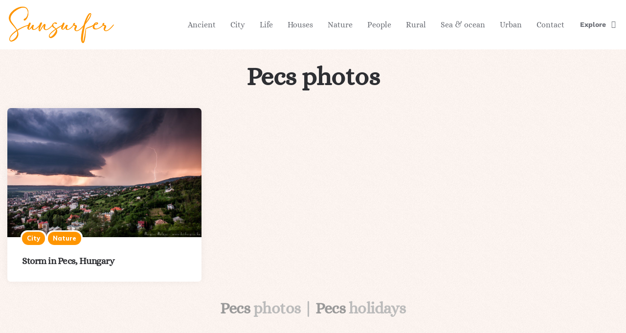

--- FILE ---
content_type: text/css; charset=utf-8
request_url: https://sun-surfer.com/wp-content/cache/min/1/wp-content/themes/sunsurfer/style.css?ver=1756248734
body_size: 24091
content:
@charset "UTF-8";:root{--body-font:Mulish, Arial, Helvetica, sans-serif;--title-font:Mulish, Arial, Helvetica, sans-serif;--container-max-width:1280px;--site-wrapper-max-width:calc(var(--container-max-width) + 30px);--theme-color-1:#6c5b7b;--theme-color-2:#f67280;--theme-color-3:#f8b195;--theme-color-4:#c06c84;--theme-color-5:#355c7d;--black:#000000;--very-dark-grey:#2e2f33;--dark-grey:#45464b;--medium-grey:#94979e;--light-grey:#D3D3D3;--white:#ffffff;--body-background:#fff7f3;--footer-background:var(--white);--footer-font-color:var(--body-font-color);--footer-link-color:var(--link-color);--footer-bottom-background:var(--footer-background);--light-border-color:#f1f1f1;--medium-border-color:#e5e5e5;--light-background-color:#f5f5f5;--very-light-background-color:#f9f9f9;--body-font-color:var(--dark-grey);--custom-header-background:#ffffff;--link-color:#6c5b7b;--link-hover-color:#f67280;--primary-nav-link-color:#6c6f76;--primary-nav-link-hover-color:var(--link-hover-color);--primary-nav-submenu-background:var(--white);--primary-nav-submenu-link-color:#6c6f76;--primary-nav-submenu-link-hover-color:var(--link-hover-color);--primary-nav-sidebar-link-color:#6c6f76;--primary-nav-sidebar-submenu-background:var(--very-light-background-color);--primary-nav-sidebar-submenu-link-color:var(--theme-color-1);--primary-nav-sidebar-submenu-sub-link-color:var(--theme-color-2);--primary-nav-sidebar-submenu-arrow-color:var(--theme-color-2);--sticky-header-primary-nav-submenu-background:var(--primary-nav-submenu-background);--sticky-header-primary-nav-submenu-link-color:var(--primary-nav-link-color);--sticky-header-primary-nav-submenu-link-hover-color:var(--primary-nav-link-hover-color);--sticky-header-primary-nav-link-color:var(--primary-nav-link-color);--sticky-header-primary-nav-link-hover-color:var(--primary-nav-link-hover-color);--post-background:var(--white);--entry-title-link-color:var(--very-dark-grey);--entry-meta-color:var(--medium-grey);--entry-meta-link-color:var(--link-color);--excerpt-color:var(--medium-grey);--continue-reading-color:var(--link-color);--single-post-background:#ffffff;--single-entry-title-color:var(--very-dark-grey);--single-entry-font-color:var(--body-font-color);--single-excerpt-color:var(--medium-grey);--single-entry-meta-color:var(--medium-grey);--single-entry-meta-link-color:var(--link-color);--post-tags-background:var(--light-background-color);--post-tags-font-color:var(--dark-grey);--toggle-background-color:none;--toggle-hover-background-color:none;--toggle-icon-color:var(--primary-nav-link-color);--logo-color:var(--very-dark-grey);--sidebar-logo-color:var(--very-dark-grey);--sticky-header-background:var(--white);--sticky-header-logo-color:var(--logo-color);--sticky-header-toggle-background:var(--toggle-background-color);--sticky-header-toggle-hover-background:var(--toggle-hover-background-color);--sticky-header-toggle-icon-color:var(--toggle-icon-color);--widget-background:var(--white);--widget-title-color:var(--very-dark-grey);--widget-font-color:var(--body-font-color);--widget-link-color:var(--very-dark-grey);--widget-child-link-color:var(--medium-grey);--widget-meta-color:var(--medium-grey);--widget-meta-link-color:var(--link-color);--widget-button-color:var(--button-color);--widget-line-color:var(--light-border-color);--widget-count-color:var(--theme-color-3);--widget-first-count-color:var(--very-dark-grey);--widget-count-background:var(--theme-color-3);--widget-first-count-background:var(--very-dark-grey);--widget-count-alt-color:var(--white);--widget-first-count-alt-color:var(--white);--special-widget-background:var(--white);--special-widget-title-color:var(--very-dark-grey);--special-widget-font-color:var(--body-font-color);--special-widget-link-color:var(--very-dark-grey);--special-widget-child-link-color:var(--medium-grey);--special-widget-meta-color:var(--medium-grey);--special-widget-meta-link-color:var(--link-color);--special-widget-button-color:var(--button-color);--special-widget-line-color:var(--light-border-color);--special-widget-count-color:var(--theme-color-3);--special-widget-first-count-color:var(--very-dark-grey);--special-widget-count-background:var(--theme-color-3);--special-widget-first-count-background:var(--very-dark-grey);--special-widget-count-alt-color:var(--white);--special-widget-first-count-alt-color:var(--white);--footer-widget-title-color:var(--very-dark-grey);--footer-widget-font-color:var(--body-font-color);--footer-widget-link-color:var(--very-dark-grey);--footer-widget-child-link-color:var(--medium-grey);--footer-widget-meta-color:var(--medium-grey);--footer-widget-meta-link-color:var(--link-color);--footer-widget-button-color:var(--button-color);--footer-widget-line-color:var(--light-border-color);--footer-widget-count-color:var(--theme-color-3);--footer-widget-first-count-color:var(--very-dark-grey);--footer-widget-count-background:var(--theme-color-3);--footer-widget-first-count-background:var(--very-dark-grey);--footer-widget-count-alt-color:var(--white);--footer-widget-first-count-alt-color:var(--white);--footer-columns-widget-title-color:var(--very-dark-grey);--footer-columns-widget-font-color:var(--body-font-color);--footer-columns-widget-link-color:var(--very-dark-grey);--footer-columns-widget-child-link-color:var(--medium-grey);--footer-columns-widget-meta-color:var(--medium-grey);--footer-columns-widget-meta-link-color:var(--link-color);--footer-columns-widget-button-color:var(--button-color);--footer-columns-widget-line-color:var(--light-border-color);--footer-columns-widget-count-color:var(--theme-color-3);--footer-columns-widget-first-count-color:var(--very-dark-grey);--footer-columns-widget-count-background:var(--theme-color-3);--footer-columns-widget-first-count-background:var(--very-dark-grey);--footer-columns-widget-count-alt-color:var(--white);--footer-columns-widget-first-count-alt-color:var(--white);--page-title-color:var(--very-dark-grey);--page-description-color:var(--medium-grey);--page-meta-background:var(--theme-color-2);--page-meta-color:var(--white);--default-border-radius:7px;--input-border-radius:5px;--button-border-radius:25px;--thumbnail-border-radius:50%;--misc-border-radius:14px;--hero-border-radius:10px;--sidebar-width:calc(100% / 3 - 50px);--overlay-gradient:linear-gradient(to top, rgba(0,0,0,0.5), rgba(0,0,0,0));--logo-font-size:5.125rem;--sticky-nav-logo-font-size:2.625rem;--medium-mobile-logo-font-size:3.25rem;--small-mobile-logo-font-size:2.25rem;--default-box-shadow:0 0 15px rgba(0,0,0,0.05);--thumbnail-box-shadow:0 0 10px rgba(0,0,0,0.05);--button-color:var(--theme-color-2);--pagination-prev-next-background:var(--button-color);--pagination-prev-next-color:var(--white);--pagination-numbers-background:var(--white);--pagination-numbers-color:var(--link-color);--pagination-numbers-current-color:var(--white);--pagination-numbers-current-background:var(--very-dark-grey);--ruki-menu-pill-background:var(--theme-color-3);--ruki-menu-pill-color:var(--white);--custom-logo-width-sticky-nav:75%;--custom-logo-width-mobile:120px;--custom-logo-width-small:80px;--hero-card-background:var(--white);--hero-title-color:var(--very-dark-grey);--hero-entry-meta-color:var(--medium-grey);--hero-entry-meta-link-color:var(--link-color);--hero-entry-content-color:var(--medium-grey);--hero-prev-arrow-color:var(--theme-color-3);--hero-next-arrow-color:var(--theme-color-3);--related-posts-card-background:var(--post-background);--related-posts-title-color:var(--very-dark-grey);--related-posts-entry-title-link-color:var(--entry-title-link-color);--related-posts-entry-meta-color:var(--entry-meta-color);--related-posts-entry-meta-link-color:var(--entry-meta-link-color);--related-posts-entry-content-color:var(--excerpt-color);--related-posts-continue-reading-color:var(--continue-reading-color);--home-featured-posts-card-background:var(--post-background);--home-featured-posts-title-color:var(--very-dark-grey);--home-featured-posts-entry-title-link-color:var(--entry-title-link-color);--home-featured-posts-entry-meta-color:var(--entry-meta-color);--home-featured-posts-entry-meta-link-color:var(--entry-meta-link-color);--home-featured-posts-entry-content-color:var(--excerpt-color);--home-featured-posts-continue-reading-color:var(--continue-reading-color);--home-featured-arrows-background:var(--theme-color-3);--home-featured-arrows-color:var(--white);--category-featured-posts-card-background:var(--post-background);--category-featured-posts-title-color:var(--very-dark-grey);--category-featured-posts-entry-title-link-color:var(--entry-title-link-color);--category-featured-posts-entry-meta-color:var(--entry-meta-color);--category-featured-posts-entry-meta-link-color:var(--entry-meta-link-color);--category-featured-posts-entry-content-color:var(--excerpt-color);--category-featured-posts-continue-reading-color:var(--continue-reading-color);--category-featured-arrows-background:var(--theme-color-3);--category-featured-arrows-color:var(--white)}html{font-size:100%}body{direction:ltr;font-family:var(--body-font);margin:0;overflow-x:hidden;background:var(--body-background);color:var(--body-font-color);font-weight:400}*{box-sizing:border-box}img[class*="align"]{height:auto;max-width:100%;width:auto}img.size-full,.attachment img{max-width:100%;width:auto}.entry-content img.size-thumbnail:not(.attachment-thumbnail){max-width:150px}a{color:var(--link-color);text-decoration:underline;transition:color 0.2s ease;transition:background 0.2s ease;outline:none}a:hover{color:var(--link-hover-color)}hr:not(.wp-block-separator){border:0;height:1px;background:var(--light-border-color);margin:30px 0}.screen-reader-text{clip:rect(1px,1px,1px,1px);height:1px;overflow:hidden;position:absolute!important;width:1px;word-wrap:normal!important}.screen-reader-text:focus{background-color:var(--light-border-color);-webkit-border-radius:3px;border-radius:3px;-webkit-box-shadow:0 0 2px 2px rgba(0,0,0,.6);box-shadow:0 0 2px 2px rgba(0,0,0,.6);clip:auto!important;color:#21759b;display:block;font-size:14px;font-size:.875rem;font-weight:700;height:auto;left:5px;line-height:normal;padding:15px 23px 14px;text-decoration:none;top:5px;width:auto;z-index:100000}strong,b{font-weight:700}em,i{font-style:italic}h1,h2,h3,h4,h5,h6{clear:both;font-family:var(--title-font);margin:30px 0;font-weight:900;letter-spacing:-.5px;color:var(--very-dark-grey);line-height:1.2}h1{font-size:2.5rem}h1.page-title,h1.entry-title,.home.page div[class*="cols"] h1.entry-title{font-size:3.25rem;line-height:1.2}.has-sidebar h1.entry-title{font-size:2.75rem}h1 b,h1 strong{font-weight:900}h2{font-size:2rem}h3{font-size:1.75rem;line-height:1.5}h4{font-size:1.5rem}h5{font-size:1.25rem}h6{font-size:1rem}blockquote{font-family:var(--title-font);font-size:2.25rem;line-height:1.2;font-weight:900;margin:50px 0 50px 0;color:var(--theme-color-2);letter-spacing:-.5px;padding:0 30px 0 30px}blockquote strong{font-weight:900}q{font-family:var(--title-font);font-weight:900}var{font-weight:500}cite{color:var(--medium-grey);font-style:normal;font-size:1rem;font-weight:800}cite::before{content:"\2015";margin-right:5px;color:var(--medium-grey);font-weight:500}pre,code{white-space:pre-wrap;word-wrap:break-word;text-align:justify}code{background:var(--very-light-background-color);border-left:3px solid var(--theme-color-1);padding:30px;color:var(--single-entry-font-color);display:block;line-height:1.5}p code{margin:10px 0}code br{display:none}kbd{background:var(--very-light-background-color);padding:0 4px;display:inline-block}.page-title{margin:0}.page-subtitle{width:100%;color:var(--medium-grey);font-size:1rem;font-weight:400;margin:10px 0 0 0}.page-title a{text-decoration:none;color:var(--very-dark-grey)}input,textarea{border:3px solid var(--light-border-color);padding:15px;transition:all 0.2s ease;max-width:100%;border-radius:var(--input-border-radius);font-size:1rem}input[type="checkbox"],input[type="radio"]{float:left;margin-right:5px}button,input[type="submit"],.button{border:0;background:var(--button-color);color:var(--white);padding:15px 30px;font-weight:800;font-size:1rem;font-family:var(--title-font);border-radius:var(--button-border-radius);text-decoration:none}button:hover,input[type="submit"]:hover,.button:hover,button:focus,input[type="submit"]:focus,.button:focus{outline:none}input:hover,textarea:hover{border-color:var(--medium-border-color)}input:focus,textarea:focus{border-color:var(--medium-border-color);box-shadow:0 0 5px rgba(0,0,0,.1);outline:none}select{border:3px solid var(--medium-border-color);padding:3px;border-radius:3px}.post-password-form p{display:flex;text-align:center;margin-bottom:30px;flex-direction:column;align-items:center}.post-password-form label{width:100%;padding:0;margin:0;max-width:480px}.post-password-form input{line-height:1;margin:10px 0;height:46px;width:100%;max-width:480px}ul{margin:30px 10px 30px 40px;padding:0;list-style:none}ol{margin-top:30px;margin-bottom:30px}ol li,ul li{margin-bottom:15px;position:relative;padding-left:15px}li>ul,li>ol{margin-bottom:10px;margin-left:30px;margin-top:10px}li>ol{margin-left:0;padding-left:35px}ol.ruki-ordered-list:not([start]):not([reversed]){list-style:none;margin-left:20px}ol.ruki-ordered-list:not([start]):not([reversed]){counter-reset:li-counter;list-style:none}ol.ruki-ordered-list[start],ol.ruki-ordered-list[reversed]{list-style:decimal}ol.ruki-ordered-list:not([reversed]):not([start])>li::before{position:absolute;top:2px;left:0;content:counter(li-counter) '';counter-increment:li-counter;color:var(--link-color);font-size:11px;font-weight:600;margin-left:-40px;background:var(--very-light-background-color);width:24px;height:20px;border-radius:50%;text-align:center;padding-top:4px;letter-spacing:-.5px}ul.ruki-list{list-style:none;margin-left:60px}ul.ruki-list>li::before{content:"\2022";color:var(--medium-grey);display:inline-block;position:absolute;top:-3px;left:0;margin-left:-32px;font-size:20px}dt{font-weight:700}dd{margin:5px 10px 5px 15px}table{border-collapse:collapse;margin:30px 0 30px 0;width:100%}thead th{color:var(--white);border:0}th{padding:.8em;text-align:left;font-weight:500;border-left:1px solid var(--light-border-color);border-top:1px solid var(--light-border-color)}tr{border-bottom:1px solid #f1f1f1}thead th{background:var(--theme-color-2)}td{padding:.8em;border-left:1px solid var(--light-border-color)}table tr>td{border-top:1px solid var(--light-border-color)}table tr td:last-child,table tr th:last-child{border-right:1px solid var(--light-border-color)}table thead th:first-child{border-top-left-radius:7px}table thead th:last-child{border-top-right-radius:7px;border-right:0}.mobile-only{display:none;visibility:hidden}main{margin-bottom:45px}.single.has-related-posts-background main{margin-bottom:0}.single:not(.has-comments):not(.has-related-posts).has-post-nav main{margin-bottom:30px}.home:not(.has-custom-post-blocks):not(.has-loop-header).has-featured-posts .wrap{padding-top:20px}.home:not(.has-custom-post-blocks):not(.has-loop-header).has-featured-posts-background .wrap{padding-top:35px}.home:not(.has-custom-post-blocks).has-loop-header.has-featured-posts-background .wrap,.home.has-hero.has-slick-dots:not(.has-featured-posts):not(.has-custom-post-blocks):not(.has-loop-header) .wrap{padding-top:15px}.home.has-custom-post-blocks.has-featured-posts .wrap{padding-top:20px}.container{width:100%;max-width:var(--container-max-width);margin:auto}.content-area{margin:auto;width:100%;max-width:var(--container-max-width);padding:0}.section-header{width:100%;max-width:var(--container-max-width);margin:auto;padding:22px 15px 26px 15px;position:relative}.home:not(.has-hero):not(.has-featured-posts):not(.has-custom-post-blocks) .section-header{padding-top:0}.page-header{padding:0 15px 15px 15px}.page-header .page-title{margin:0 0 8px 0;line-height:1;color:var(--page-title-color)}.page-header .page-subtitle:not(.after-title){font-family:var(--title-font);font-weight:700;padding:6px 15px;background:var(--page-meta-background);display:inline-block;border-radius:calc(var(--misc-border-radius) * 2);width:auto;margin-bottom:15px;color:var(--page-meta-color)}.page-header .page-subtitle.after-title{padding:5px;max-width:875px;margin:auto;color:var(--page-description-color)}.has-custom-header .page-header{padding-top:0}.has-category-featured .page-header{padding-top:10px;margin-top:10px}.has-category-featured-background .page-header{margin-top:20px}.has-category-featured-background .page-subtitle:not(.after-title){margin-top:10px}.archive .page-header,.search-results .page-header{text-align:center}.has-sidebar .wrap{max-width:var(--container-max-width);margin:auto;display:flex;flex-wrap:wrap;justify-content:space-between}.has-sidebar .wrap main{width:calc(100% - var(--sidebar-width) - 40px);flex-grow:0}.aside-sidebar{width:var(--sidebar-width);margin-right:15px;padding-bottom:60px;padding-top:15px}.has-pagination:not(.has-custom-post-blocks) .aside-sidebar{padding-bottom:140px}.single .aside-sidebar{padding-bottom:40px}.single.has-post-nav .aside-sidebar{padding-bottom:70px}.single.has-comments .aside-sidebar{padding-bottom:150px}.single.has-related-posts .aside-sidebar{padding-bottom:55px}.home.has-featured-posts-background.has-custom-post-blocks .aside-sidebar{padding-top:30px}.aside-sticky-container{position:sticky;position:-webkit-sticky;top:0}.has-sticky-nav .aside-sticky-container{top:65px}.ruki-post-block-wrapper[style*="background"]{padding-bottom:15px;padding-top:15px}.ruki-post-block-wrapper:not([style*="background"]).prev-has-background{padding-top:15px}.ruki-post-block-wrapper[style*="background"]:not(.prev-has-background):not(:first-of-type){margin-top:35px}.has-sidebar .ruki-post-block-wrapper[style*="background"].prev-has-background{margin-top:50px}.has-featured-posts.has-featured-posts-background .ruki-post-block-wrapper:first-of-type{margin-top:0}.home.has-featured-posts-background .ruki-post-block-wrapper[style*="background"]:first-of-type{margin-top:30px}.home .ruki-post-block-wrapper[style*="background"]:first-of-type{margin-top:15px}.ruki-post-block-wrapper.has-block-title[style*="background"]{padding-bottom:35px}.custom-post-block .section-header{padding-top:22px;padding-bottom:26px}.home.has-featured-posts-background .ruki-post-block-wrapper:not([style*="background"]):first-of-type .section-header{padding-top:17px}.has-hero.has-slick-dots:not(.has-featured-posts) .ruki-post-block-wrapper:not([style*="background"]):first-of-type .section-header,.has-hero.has-slick-dots:not(.has-featured-posts) .ruki-post-block-wrapper:not([style*="background"]):not(.has-block-title):first-of-type{padding-top:15px}.has-featured-posts-background .ruki-post-block-wrapper:not([style*="background"]):not(.has-block-title):first-of-type{padding-top:15px}.home:not(.has-featured-posts):not(.has-hero) .ruki-post-block-wrapper:not([style*="background"]).has-block-title:first-of-type .section-header,.home.has-featured-posts:not(.has-featured-posts-background) .ruki-post-block-wrapper:not([style*="background"]):first-of-type .section-header{padding-top:2px}.section-header .more{position:absolute;top:37px;right:15px;font-size:.875rem}.home:not(.has-featured-posts):not(.has-hero) .ruki-post-block-wrapper:not([style*="background"]).has-block-title:first-of-type .section-header .more,.home:not(.has-featured-posts).has-hero .ruki-post-block-wrapper:not([style*="background"]).has-block-title:first-of-type .section-header .more,.home.has-featured-posts:not(.has-featured-posts-background) .ruki-post-block-wrapper:not([style*="background"]):first-of-type .section-header .more{top:20px}.home.has-featured-posts-background .ruki-post-block-wrapper:not([style*="background"]):first-of-type .section-header .more{top:35px}.section-header .more a{font-weight:800;text-decoration:none;color:var(--medium-grey)}.custom-post-block .page-subtitle a{float:right;text-decoration:none;font-weight:800}.has-sidebar .ruki-post-block-wrapper[style*="background"]{margin-left:15px;margin-right:15px;padding-left:15px;padding-right:15px;border-radius:var(--default-border-radius)}.custom-post-block.woocommerce ul.products li.product{margin-bottom:15px;margin-top:15px}.site-header{padding:0 0 0 0;text-align:center;display:flex;flex-wrap:wrap;flex-direction:column;width:100%;max-width:var(--container-max-width);margin:15px auto 30px auto;background:var(--custom-header-background)}.custom-logo-link{margin:auto;color:var(--logo-color);font-size:var(--logo-font-size);font-family:var(--title-font);font-weight:900;letter-spacing:-3px;padding:0;text-decoration:none;transition:all 0.3s ease;line-height:1.2}.wp-custom-logo .custom-logo-link{font-size:0;line-height:0;padding:0}.site-header.logo-below-nav{margin-bottom:15px;margin-top:0}a.custom-logo-link{color:var(--logo-color)}.logo-wrapper{display:flex;padding:0;margin:0}.custom-logo{transition:all 0.3s ease;margin:auto;max-width:100%;height:auto}@media screen and (-webkit-min-device-pixel-ratio:0) and (min-resolution:.001dpcm){.custom-logo{image-rendering:-webkit-optimize-contrast}}.site-header .container{display:flex;flex-wrap:wrap;flex-direction:column}.primary-menu-container{display:flex;flex-wrap:wrap;justify-content:space-between;flex-direction:row}@media (min-width:1061px){header.site-header.sticky-nav.fixed{position:fixed;z-index:1499;box-shadow:0 0 15px rgba(0,0,0,.1);max-width:100%;border-color:var(--white);background:var(--sticky-header-background);transition:box-shadow 0.3s ease-in-out;padding-top:0!important;transition:background 0.2s ease}header.site-header.default.sticky-nav.fixed .logo-wrapper,header.site-header.default.sticky-nav.fixed .tagline{display:none}header.site-header.sticky-nav.fixed.logo-split-menu .custom-logo-link,header.site-header.sticky-nav.fixed.logo-left-menu .custom-logo-link{font-size:var(--sticky-nav-logo-font-size)}header.site-header.sticky-nav.fixed.logo-split-menu .custom-logo.resize-on-sticky,header.site-header.sticky-nav.fixed.logo-left-menu .custom-logo.resize-on-sticky{max-width:calc(var(--custom-logo-width-sticky-nav) - 14px);padding:7px 0}header.site-header.sticky-nav.fixed .primary-nav{max-width:calc(var(--container-max-width) - 30px)}body:not(.has-custom-header) header.site-header.logo-left-menu-right.sticky-nav.fixed .container{margin-top:0;padding-left:15px;padding-right:15px}body header.site-header.sticky-nav.fixed .custom-logo-link{color:var(--sticky-header-logo-color)}body header.site-header.sticky-nav.fixed .toggle span{background:var(--sticky-header-toggle-background);color:var(--sticky-header-toggle-icon-color)}body header.site-header.sticky-nav.fixed .toggle span:hover{background:var(--sticky-header-toggle-hover-background)}body header.site-header.sticky-nav.fixed .toggle i[class*="icon"]{color:var(--sticky-header-toggle-icon-color)}body header.site-header.sticky-nav.fixed .primary-nav li:not(.ruki-subscribe){color:var(--sticky-header-primary-nav-link-color)}body header.site-header.sticky-nav.fixed .primary-nav>li:not(.ruki-subscribe)>a{color:var(--sticky-header-primary-nav-link-color)}body header.site-header.sticky-nav.fixed .primary-nav li:not(.ruki-subscribe):hover>a{color:var(--sticky-header-primary-nav-link-hover-color)}body:not(.has-custom-header) header.site-header.sticky-nav.fixed .toggle span.has-sticky-toggle-background{margin-left:15px}body:not(.has-custom-header) header.site-header.sticky-nav.fixed .toggle.toggle-search span.has-sticky-toggle-background{margin-left:0;margin-right:15px}body header.site-header.sticky-nav.fixed .primary-nav li ul.sub-menu{background:var(--sticky-header-primary-nav-submenu-background)}body header.site-header.sticky-nav.fixed .primary-nav li ul.sub-menu li a{color:var(--sticky-header-primary-nav-submenu-link-color)}body header.site-header.sticky-nav.fixed .primary-nav li ul.sub-menu li a:hover{color:var(--sticky-header-primary-nav-submenu-link-hover-color)}}.has-custom-header .site-header{background:var(--custom-header-background);max-width:100%;margin-top:0}.has-custom-header .site-header.logo-below-nav{margin-bottom:30px;padding-top:0}.has-custom-header .site-header.logo-left-menu,.has-custom-header .site-header.logo-split-menu{padding-top:0}.has-custom-header.has-category-featured-background .site-header:not(.logo-below-nav),.home.has-custom-header.has-featured-posts-background:not(.has-hero) .site-header:not(.logo-below-nav){margin-bottom:0}.has-custom-header .site-header.logo-left-menu .custom-logo.resize-on-sticky,.has-custom-header .site-header.logo-split-menu .custom-logo.resize-on-sticky,.has-custom-header .site-header.logo-left-menu h1:not(.mobile-logo),.has-custom-header .site-header.logo-split-menu h1:not(.mobile-logo){padding:10px 0}.tagline{text-align:center;color:var(--medium-grey);margin-top:0}.wp-custom-logo .tagline{margin-top:15px}.site-header.default .logo-wrapper:not(.site-title){padding-top:15px}.site-header.logo-left-menu{transition:background 0.2s ease}.logo-left-menu .container{flex-direction:row;align-items:center;justify-content:space-between}.logo-left-menu .logo-wrapper:not(.mobile-logo){margin-right:45px;margin-left:15px}.logo-left-menu .custom-logo,.logo-left-menu .custom-logo-link{margin:0;display:inline;float:left}.site-header.logo-split-menu{transition:background 0.2s ease}.logo-split-menu .primary-menu-container{align-items:center}.logo-split-menu .custom-logo-link{margin:0}.site-header.logo-below-nav{transition:background 0.2s ease}.lbn-logo-wrapper{margin-bottom:30px}.mobile-header{flex-wrap:wrap;justify-content:space-between;align-items:center;padding:10px 0;background:var(--white)}.has-custom-header .mobile-header{background:var(--custom-header-background)}body.wp-custom-logo .site-header .mobile-header .logo-wrapper,body .site-header .mobile-header .logo-wrapper{margin:0;padding:0!important;justify-content:center;align-items:center;flex-wrap:wrap;width:var(--custom-logo-width-mobile)}.mobile-header .custom-logo-link{font-size:var(--medium-mobile-logo-font-size)}.mobile-header .custom-logo{max-width:100%;height:auto}.mobile-header .toggle{min-width:53px}.site-footer{background:var(--footer-background);font-family:var(--title-font);color:var(--footer-font-color)}.site-footer.has-footer-columns{padding-top:40px}.single:not(.has-related-posts) .site-footer{margin-top:35px}.site-footer .flex-grid{justify-content:space-between;flex-wrap:nowrap}.site-footer .flex-grid .flex-box{background:none;flex-grow:0;flex-basis:calc(100% / 3 - 40px);align-self:flex-start;text-align:left;font-size:.875rem;box-shadow:none;padding-bottom:0}.site-footer .flex-grid.cols-1{flex-direction:column}.footer-info,.footer-nav{display:flex;flex-wrap:wrap;font-size:.875rem;list-style:none;margin:0;padding:0}.footer-info{padding-top:30px;padding:0 15px 0 15px;flex-direction:column;align-items:center}.footer-nav{gap:8px 20px}.has-footer-nav.has-footer-text .footer-info{flex-direction:row}.footer-info>li{flex-basis:50%;padding:30px 0 0 0;margin-bottom:0}.site-footer[class*="has-footer"] .footer-info>li{border-top:1px solid var(--light-border-color)}.site-footer[class*="has-footer"] .footer-bottom.has-custom-background-color+div ul li{border:0}.footer-info>li ul.footer-nav{justify-content:flex-end}.footer-nav li{padding:0}.footer-info a{font-weight:800;text-decoration:none;color:var(--footer-link-color)}.footer-copyright{padding-top:10px}.goto-top{display:inline-block;position:fixed;bottom:-100px;right:15px;width:50px;height:50px;background:var(--theme-color-2);color:var(--white);visibility:hidden;opacity:0;transition:all 0.3s ease;padding:0;text-align:center;text-transform:uppercase;font-size:20px;z-index:2000;border-radius:50%;display:flex;justify-content:center;align-items:center}.goto-top:hover{color:var(--white)}.goto-top.visible{opacity:1;visibility:visible;bottom:30px}.flex-grid:not(.masonry),.grid-container{display:flex;flex-wrap:wrap;width:100%;flex-grow:1}.flex-grid .flex-box{position:relative;margin:15px;background:var(--post-background);display:flex;flex-grow:1;flex-direction:column;position:relative;width:100%;min-width:0;border-radius:var(--default-border-radius);box-shadow:var(--default-box-shadow);padding-bottom:30px}.masonry .flex-box{width:calc(100% - 30px)}.cols-2 .flex-box{width:calc(100% / 2 - 30px)}.cols-2 .entry-title,.split-3-2 .flex-box:nth-last-child(-n+2) .entry-title,.split-4-2 .flex-box:nth-last-child(-n+2) .entry-title{font-size:2rem;line-height:1.3}.cols-3 .flex-box{width:calc(100% / 3 - 30px)}.cols-3 .entry-title,.has-sidebar main .cols-2 .entry-title,.cols-4.full-width .entry-title,.split-4-3 .flex-box:nth-last-child(-n+3) .entry-title{font-size:1.625rem}.cols-4:not(.full-width) .entry-title,.cols-4.full-width[data-thumbnail="landscape"] .flex-box.cover .entry-title{font-size:1.5rem}.cols-4 .flex-box{width:calc(100% / 4 - 30px)}.has-sidebar main .cols-3 .entry-title{font-size:1.125rem}.has-sidebar main .split-3-2 .flex-box:nth-last-child(-n+2) .entry-title{font-size:1.625rem}.cols-1 .flex-box:not(.cover):not(.hero-entry) .entry-header,.cols-1 .flex-box:not(.cover) .entry-content,.split-3-1 .flex-box:last-child:not(.cover).has-post-thumbnail .entry-header,.split-3-1 .flex-box:last-child:not(.cover).has-post-thumbnail .entry-content,.split-2-1 .flex-box:last-child:not(.cover).has-post-thumbnail .entry-header,.split-2-1 .flex-box:last-child:not(.cover).has-post-thumbnail .entry-content,.split-4-1 .flex-box:last-child:not(.cover).has-post-thumbnail .entry-header,.split-4-1 .flex-box:last-child:not(.cover).has-post-thumbnail .entry-content{max-width:875px;margin-left:auto;margin-right:auto}.cols-1 .entry-title,.split-3-1 .flex-box:last-child .entry-title,.split-2-1 .flex-box:last-child .entry-title,.split-4-1 .flex-box:last-child .entry-title{font-size:2.625rem;line-height:1.2}.post-thumbnail{width:100%;border-radius:var(--default-border-radius) var(--default-border-radius) 0 0;position:relative}.post-thumbnail img{height:100%;border-radius:var(--default-border-radius) var(--default-border-radius) 0 0;object-fit:cover;display:flex;width:100%}.split-4-1 .flex-box:last-child .post-thumbnail,.split-3-1 .flex-box:last-child .post-thumbnail,.split-2-1 .flex-box:last-child .post-thumbnail{display:flex;flex:1 0 auto;height:auto}.split-4-1 .flex-box:last-child .post-thumbnail::before,.split-3-1 .flex-box:last-child .post-thumbnail::before,.split-2-1 .flex-box:last-child .post-thumbnail::before{content:'';float:left;padding-top:42.5%}.has-sidebar .split-2-1 .flex-box:last-child .post-thumbnail::before{content:'';float:left;padding-top:66.75%}.split-4-1 .flex-box:last-child .post-thumbnail img,.split-3-1 .flex-box:last-child .post-thumbnail img,.split-2-1 .flex-box:last-child .post-thumbnail img{position:absolute}.entry-header{padding:30px 30px 0 30px;width:100%;position:relative}.has-post-thumbnail:not(.disabled-post-thumbnail) .entry-header,.post_format-post-format-video:not(.disabled-post-thumbnail):not(.disabled-post-video) .entry-header,.disabled-post-thumbnail .entry-header{padding:20px 30px 0 30px}.entry-title{margin:0;font-family:var(--title-font);word-wrap:break-word;overflow-wrap:break-word;word-break:break-all;word-break:break-word;line-height:1.3}.entry-title b,.entry-title strong{font-weight:inherit}.entry-title a{text-decoration:none;color:var(--entry-title-link-color)}.entry-meta{font-size:13px;color:var(--entry-meta-color);font-family:var(--title-font);font-weight:800;text-transform:capitalize}.entry-meta.before-title{margin-bottom:15px}.entry-meta.after-title{margin-top:20px;font-size:.875rem}.entry-meta .category-list{padding:0}.has-post-thumbnail:not(.disabled-post-thumbnail):not(.cover):not(.single-post):not(.widget-entry):not(.hero-entry) .entry-meta.before-title,.post_format-post-format-video:not(.disabled-post-thumbnail):not(.disabled-post-video):not(.default-alt) .entry-meta.before-title{margin-top:-34px;margin-left:-3px}.flex-box:not(.footer-column):not(.widget-in-loop) .entry-meta.before-title ul li:not(.category-list),article.single-post .entry-meta.before-title ul li:not(.category-list){display:inline-block;margin-right:3px;margin-bottom:3px;padding:0;line-height:1;padding:0}.flex-box:not(.footer-column):not(.widget-in-loop) .entry-meta.before-title ul li:not(.category-list) a,article.single-post .entry-meta.before-title ul li:not(.category-list) a{background:var(--theme-color-2);color:var(--white);padding:7px 10px;border-radius:var(--misc-border-radius);display:block;margin:0}.flex-box.has-post-thumbnail:not(.disabled-post-thumbnail):not(.cover) .entry-meta.before-title ul li:not(.category-list):not(:first-child){margin-left:-3px}.flex-box:not(.footer-column).has-post-thumbnail:not(.disabled-post-thumbnail):not(.cover) .entry-meta.before-title ul li:not(.category-list),article.single-post:not(.cover) .entry-meta.before-title ul li:not(.category-list),.post_format-post-format-video:not(.disabled-post-thumbnail):not(.disabled-post-video) .entry-meta.before-title ul li:not(.category-list){border-radius:var(--misc-border-radius);border:3px solid var(--post-background);background:var(--post-background)}.entry-header .entry-meta.before-title ul.author-category-meta li.category-prepend{display:none!important}.entry-meta a{text-decoration:none;display:inline-block;margin:2px 0;color:var(--entry-meta-link-color)}.entry-meta.before-title a{color:var(--white)}.entry-meta ul{list-style:none;margin:0;padding:0}.entry-meta li:not(.category-list){display:inline-block;padding-top:3px;margin:0}.entry-meta ul li span{display:inline}.entry-author-meta{font-weight:900}.entry-meta.has-avatar{padding-bottom:3px}.entry-meta.has-avatar li:not(.entry-read-time){padding-top:10px}.entry-meta.has-avatar ul:not(.author-category-meta):not(.post-categories) li.entry-author-avatar{padding-top:0;margin-right:3px;float:left;padding:0}.entry-meta .avatar{width:36px;margin-right:3px;border-radius:50%;height:auto}.entry-meta ul:not(.author-category-meta):not(.post-categories) li{margin:0 0 0 0;padding-left:0}.entry-meta ul:not(.author-category-meta):not(.post-categories) li:not(.entry-author-avatar):not(.entry-read-time):not(:last-child)::after,.widget.ruki_posts_widget .entry-meta.before-title ul.post-categories li:not(:last-child)::after{content:"\2015";margin-left:0;color:var(--entry-meta-color);font-weight:500}.has-post-thumbnail:not(.disabled-post-thumbnail):not(.cover):not(.default-alt).has-meta-read-time .entry-meta ul:not(.author-category-meta):not(.post-categories) li:nth-last-child(2)::after{content:none}.entry-meta i{font-style:normal;font-weight:500}.has-avatar.entry-meta i{text-transform:lowercase}.entry-meta .entry-read-time{text-transform:none}.flex-box.has-post-thumbnail:not(.disabled-post-thumbnail):not(.cover):not(.default-alt):not(.hero):not(.has-featured-media-caption) .entry-meta li.entry-read-time,.post_format-post-format-video:not(.disabled-post-thumbnail):not(.disabled-post-video):not(.default-alt) .entry-meta li.entry-read-time{position:absolute;top:-11px;right:30px;background:var(--post-background);border-radius:var(--misc-border-radius);padding:6px 8px 7px 8px;font-size:13px;line-height:1;height:27px}.entry-read-time::before{font-family:"fontello";content:"\e817";color:var(--entry-meta-color);font-weight:500}.entry-comment-count::before{font-family:"fontello";content:"\e816";margin-left:2px;color:var(--entry-meta-color);font-weight:500}.entry-meta ul li.entry-comment-count span,.entry-comment-count span{display:none}.entry-content{color:var(--excerpt-color);margin:0;font-family:var(--body-font);padding:0 30px;width:100%}.excerpt{font-size:.875rem;line-height:1.25rem}.flex-box:not(.single-post):not(.single-page) .entry-content p{margin-bottom:0;padding-bottom:0}.has-post-thumbnail:not(.disabled-post-thumbnail) .entry-content,.disabled-post-thumbnail .entry-content{padding:10px 30px 0 30px}.has-meta-after-title.has-post-thumbnail .entry-content,.has-meta-after-title:not(.has-post-thumbnail) .entry-content{margin-top:10px;padding:0 30px}.entry-read-more{clear:both;display:block;padding:23px 0 0 0;margin-right:30px;margin-left:30px;margin-top:30px;text-align:left;border-top:1px solid var(--light-border-color);color:var(--entry-meta-color)}.read-more{display:inline-block;padding:0;text-transform:capitalize;font-weight:inherit;font-size:.875rem;background:none;color:var(--continue-reading-color);font-weight:900}.read-more::before{content:"\2015";margin-right:3px;color:var(--medium-grey);font-weight:500}.read-more:hover{color:var(--link-hover-color)}.entry-read-more .entry-comment-count{padding:0 5px 0 15px;border-radius:0;font-size:.875rem;font-weight:800;float:right;position:relative;margin-top:3px}.entry-read-more .entry-comment-count::after{content:'';width:1px;height:40px;position:absolute;top:-12px;left:0;background:var(--light-border-color)}.sticky-post{position:absolute;top:0;right:0;display:block;width:30px;height:30px;background:var(--very-dark-grey);color:var(--white);display:flex;justify-content:center;align-items:center;font-size:14px}.flex-box.cover:not(.single-page){justify-content:center;padding-bottom:0;border-radius:var(--default-border-radius)}.cover .post-thumbnail{width:100%;height:100%;overflow:hidden}.cover .post-thumbnail img{display:flex;object-fit:cover;filter:brightness(60%);border-radius:var(--default-border-radius)}.cover:not(.has-post-thumbnail) .entry-header,.cover.disabled-post-thumbnail .entry-header,.cover:not(.single-post) .entry-content{padding:30px}.cover .entry-content{padding-top:0}.has-post-thumbnail:not(.disabled-post-thumbnail).cover .entry-header{color:var(--white);background:var(--overlay-gradient);position:absolute;bottom:0;left:0;width:100%;margin:0;padding:30px;border-radius:var(--default-border-radius)}.cover .post-thumbnail{border-radius:var(--default-border-radius)}.cover .entry-title{margin-bottom:0}.has-post-thumbnail.cover .entry-title{color:var(--white)}.has-post-thumbnail:not(.disabled-post-thumbnail).cover .entry-meta ul li{color:var(--white)}.cover.flex-box .entry-meta.before-title ul li:not(.category-list){border:0}.cover .author-category-meta{color:var(--light-grey)}.has-post-thumbnail:not(.disabled-post-thumbnail).cover .entry-header a{color:var(--white);text-decoration:none;border:0}.cover .author-category-meta a{border:0}.cover .entry-comment-count{background:none;border-radius:none;padding:inherit;border:none}.has-post-thumbnail:not(.disabled-post-thumbnail).cover .entry-read-time::before,.has-post-thumbnail:not(.disabled-post-thumbnail).cover .entry-comment-count::before{color:var(--white)}.cols-4[data-thumbnail="uncropped"] .flex-box.cover:not(.has-custom-image-format) .post-thumbnail,.cols-4[data-thumbnail="landscape"] .flex-box.cover:not(.has-custom-image-format) .post-thumbnail{flex:1 0 auto;height:auto}.cols-4[data-thumbnail="uncropped"] .flex-box.cover:not(.has-custom-image-format) .post-thumbnail::before,.cols-4[data-thumbnail="landscape"] .flex-box.cover:not(.has-custom-image-format) .post-thumbnail::before{content:'';float:left;padding-top:100%}.cover.has-post-thumbnail .entry-meta ul:not(.author-category-meta):not(.post-categories) li:not(.entry-author-avatar):not(.entry-read-time):not(:last-child)::after{color:var(--white)}.flex-box.archive-info{text-align:center;justify-content:center}.archive-info .post-count{background:var(--page-meta-background);color:var(--page-meta-color);padding:7px 12px;display:inline-block;border-radius:var(--misc-border-radius);line-height:1}.archive-info .entry-content{padding:30px 30px 0 30px;color:var(--page-description-color)}.archive-info .entry-content p{margin-top:0}.cover.archive-info .author-social{font-family:var(--body-font);margin-top:30px}.archive-info .avatar{width:auto;margin:0 auto 30px auto;filter:brightness(100%);float:none;border-radius:50%;display:block}.flex-grid[class*="cols"] .archive-info .entry-title{font-size:2.5rem;line-height:1.2;color:var(--page-title-color)}.flex-grid.cols-2 .archive-info .entry-title{font-size:2.75rem}.flex-grid.cols-1 .archive-info .entry-title{font-size:3.25rem}.archive-info ul.social-icons{align-items:center;justify-content:center;padding:30px 30px 0 30px}.archive-info ul.social-icons.icon-background li.social-icon{width:46px;margin:4px;padding:0}.flex-grid .widget-in-loop{padding:0;background:none;box-shadow:none}.formats-key{position:absolute;top:15px;right:15px;z-index:200}.formats-key span[class*="format"]{height:45px;width:45px;background:var(--white);color:var(--very-dark-grey);display:flex;align-items:center;justify-content:center;font-size:18px;border-radius:50%;float:left}.formats-key span i{vertical-align:middle}.sticky{display:flex}.formats-key span.format-sticky{font-size:18px}.has-sidebar main .cols-3 .cover .entry-meta{display:none}.the-post .single-post{margin-bottom:0;border-radius:var(--default-border-radius) var(--default-border-radius) 0 0;background:none;box-shadow:none}.the-post .single-post.card{background:var(--single-post-background);box-shadow:var(--default-box-shadow);padding-bottom:0}.the-post .flex-box.single-page.card{padding-bottom:5px}.the-post .single-post.card:not(.has-tags):not(.has-post-share){border-radius:var(--default-border-radius);padding-bottom:5px;margin-bottom:30px}.the-post .entry-content p,.home.page div[class*="cols"] .entry-content p{margin:0 0 25px 0}.the-post .entry-content div[class*="wp-block"]:last-child{margin-bottom:30px}.the-post .single-post .entry-content,.the-post .single-post .entry-header,.the-post .page .entry-content,.the-post .page .entry-header,.home.page div[class*="cols"] .flex-box .entry-content,.home.page div[class*="cols"] .flex-box .entry-header{max-width:915px;margin:auto;width:100%;padding:20px 30px 20px 30px}.the-post .single-page:not(.has-post-thumbnail),.the-post .single-page.hero.has-post-thumbnail,.home.page .single-page:not(.has-post-thumbnail){padding-top:25px}.single-post.hero .entry-header,.page.hero .entry-header{padding:30px 30px 15px 30px}.single-post.hero:not(.card) .entry-header{padding-top:15px}.the-post .single-post.disabled-post-thumbnail .entry-header,.the-post .single-post:not(.has-post-thumbnail):not(.post_format-post-format-video) .entry-header,.the-post .page.has-post-thumbnail .entry-header{padding-top:30px}.single-post .entry-title,.the-post .single-post h2,.the-post .single-post h3,.the-post .single-post h4,.the-post .single-post h5,.the-post .single-post h6{color:var(--single-entry-title-color)}.the-post .single-post:not(.has-featured-media-caption).has-post-thumbnail:not(.disabled-post-thumbnail):not(.hero):not(.default-alt) .entry-meta.before-title{margin-top:-34px;padding-right:150px;z-index:200;position:relative}.the-post .single-after-hero .entry-meta.after-title{margin-top:0}.single-post.has-featured-media-caption.has-post-thumbnail:not(.disabled-post-thumbnail):not(.cover):not(.post_format-post-format-video) .entry-meta li.entry-read-time,.single-post.hero.has-post-thumbnail:not(.cover) .entry-meta li.entry-read-time{position:static;padding:0}.single-post.has-featured-media-caption:not(.post_format-post-format-video) .entry-meta ul:not(.author-category-meta):not(.post-categories) li:not(.entry-author-avatar):not(.entry-read-time):not(:last-child)::after,.single-post.hero.has-post-thumbnail .entry-meta ul:not(.author-category-meta):not(.post-categories) li:not(.entry-author-avatar):not(.entry-read-time):not(:last-child)::after{content:"\2015"!important;margin-left:0;color:var(--single-entry-meta-color);font-weight:500}.the-post .single-post:not(.cover):not(.has-post-thumbnail) .entry-meta.before-title ul li:not(.category-list){margin-right:0}.single-post.flex-box:not(.cover) .entry-meta.after-title a{color:var(--single-entry-meta-link-color)}.single-post.flex-box:not(.cover) .entry-meta,.single-post .entry-read-time::before,.single-post .entry-comment-count::before,.single-post.flex-box:not(.cover).entry-meta ul:not(.author-category-meta):not(.post-categories) li:not(.entry-author-avatar):not(.entry-read-time):not(:last-child)::after{color:var(--single-entry-meta-color)}.single-post.flex-box.has-post-thumbnail:not(.disabled-post-thumbnail):not(.cover) .entry-meta li.entry-read-time{background:var(--single-post-background)}.single-post.flex-box.has-post-thumbnail:not(.disabled-post-thumbnail):not(.cover) .entry-meta.before-title ul li:not(.category-list){border-color:var(--single-post-background)}.single-post.flex-box:not(.card).has-post-thumbnail:not(.disabled-post-thumbnail):not(.cover) .entry-meta li.entry-read-time{background:var(--body-background)}.single-post.flex-box:not(.card).has-post-thumbnail:not(.disabled-post-thumbnail):not(.cover) .entry-meta.before-title ul li:not(.category-list),.single-post.flex-box:not(.card).disabled-post-thumbnail:not(.cover) .entry-meta.before-title ul li:not(.category-list){border-color:var(--body-background)}.the-post .single-post.flex-box.has-featured-media-caption:not(.cover):not(.post_format-post-format-video) .entry-meta.before-title ul li:not(.category-list){border:0;margin-right:6px}.the-post .single-post.default-alt .entry-header{order:-1;margin-bottom:20px;padding-top:30px}.the-post .single-post.default-alt .post-thumbnail{margin-bottom:25px}.the-post .single-post.default-alt .post-thumbnail img,.the-post .single-post.default-alt .media-wrapper,.the-post .single-post .entry-content .media-wrapper{border-radius:0}.the-post .single-post.default-alt .media-wrapper{margin-bottom:25px}.cover-wrapper{position:relative;justify-content:center;align-items:center;display:flex;margin-bottom:15px}.container.hero-container{padding-left:15px;padding-right:15px}.the-post .cover-wrapper .entry-header{max-width:100%}.single-post.has-post-thumbnail:not(.disabled-post-thumbnail).cover .entry-header{padding:40px}.single-post.post_format-post-format-video:not(.disabled-post-thumbnail) .entry-content .wp-block-embed.is-type-video:first-of-type,.single-post.post_format-post-format-audio:not(.disabled-post-thumbnail) .entry-content .wp-block-embed.is-type-audio:first-of-type,.single-post.post_format-post-format-audio:not(.disabled-post-thumbnail) .entry-content .wp-block-embed.is-type-rich:first-of-type,.single-post.post_format-post-format-video:not(.disabled-post-thumbnail) .entry-content .media-wrapper:first-of-type,.single-post.post_format-post-format-audio:not(.disabled-post-thumbnail) .entry-content .media-wrapper:first-of-type,.single-post.post_format-post-format-video:not(.disabled-post-thumbnail) .entry-content .wp-video:first-of-type{display:none}.the-post .single-post .entry-content:not(.custom-excerpt),.the-post .page .entry-content,.home.page div[class*="cols"] .flex-box .entry-content{text-align:left;font-size:1.1875rem;line-height:1.5;color:var(--single-entry-font-color);padding:10px 30px 0 30px}.the-post .single-post .entry-content.custom-excerpt{font-size:1.1875rem;line-height:1.5;padding:10px 30px 0 30px;color:var(--single-excerpt-color);font-weight:700}.the-post .single-post .entry-content.custom-excerpt p{margin:0 0 10px 0}.cover .entry-content.custom-excerpt{margin-top:15px}.hero .entry-content.custom-excerpt{margin-top:18px}.the-post .single-post.cover.card .post-thumbnail,.the-post .single-post.cover.card .post-thumbnail img,.the-post .single-post.cover.card .entry-header,.the-post .single-page.cover.card .post-thumbnail,.the-post .single-page.cover.card .post-thumbnail img,.the-post .single-page.cover.card .entry-header{border-radius:var(--default-border-radius) var(--default-border-radius) 0 0}.the-post .single-post:not(.card) .post-thumbnail img,.the-post .single-page:not(.card) .post-thumbnail img{border-radius:var(--default-border-radius)}.the-post .single-post .post-thumbnail img,.the-post .single-page .post-thumbnail img,.single-hero .post-thumbnail img,.hero .hero-entry .post-thumbnail img{animation:fadein 1s}.media-wrapper{position:relative;padding-bottom:56.25%;height:0;background:var(--black);overflow:hidden;width:100%;border-radius:var(--default-border-radius)}.media-wrapper iframe{border:0}[data-thumbnail="uncropped"] .media-wrapper{padding-bottom:66.75%}[data-thumbnail="uncropped"] article:not(.single-post) .media-wrapper iframe{height:90%;margin-top:3%}[data-thumbnail="uncropped"] article:not(.single-post) .media-wrapper .mejs-container{margin-top:5%}[data-thumbnail="landscape"] article:not(.single-post) .media-wrapper{padding-bottom:66.75%}[data-thumbnail="landscape"] article:not(.single-post) .media-wrapper iframe{height:90%;margin-top:3%}[data-thumbnail="landscape"] article:not(.single-post) .media-wrapper .mejs-container{margin-top:5%}[data-thumbnail="square"] article:not(.single-post) .media-wrapper{padding-bottom:100%}[data-thumbnail="square"] article:not(.single-post) .media-wrapper iframe{height:56.25%;margin-top:22%}[data-thumbnail="square"] article:not(.single-post) .media-wrapper .mejs-container{margin-top:22%}[data-thumbnail="portrait"] article:not(.single-post) .media-wrapper{padding-bottom:149.88%}[data-thumbnail="portrait"] article:not(.single-post) .media-wrapper iframe{height:56.25%;margin-top:33%}[data-thumbnail="portrait"] article:not(.single-post) .media-wrapper .mejs-container{margin-top:43%}.video-shortcode-overlay{background:none;position:absolute;top:0;left:0;width:100%;height:100%;z-index:2000}.the-post .single-post .video-shortcode-overlay{display:none}.flex-box:not(.single-post) .mejs-container .mejs-controls{display:none}.card .media-wrapper,article:not(.single-post) .media-wrapper{border-radius:var(--default-border-radius) var(--default-border-radius) 0 0}.hero-container .media-wrapper{border-radius:var(--default-border-radius);margin-bottom:15px}.media-wrapper iframe,.media-wrapper audio{position:absolute;top:0;left:0;width:100%;height:100%}.single-hero .hero-entry .post-thumbnail{position:absolute}.author-bio{width:100%;text-align:center;max-width:var(--container-max-width);margin:15px 15px 30px 15px;padding:30px;background:var(--white);border-radius:var(--default-border-radius);box-shadow:var(--default-box-shadow)}.author-bio .avatar{float:none;width:85px;margin-bottom:15px;margin-right:0;border-radius:50%}.author-bio:not(.has-bio-sidebar) .avatar{width:95px;margin-top:-60px;border:5px solid var(--white)}.author-bio h2.page-title{clear:none}.author-bio p.bio-info{margin:30px 0 0 0;font-size:1.125rem;line-height:1.5rem;font-family:var(--body-font);color:var(--medium-grey)}.author-bio ul.author-social.social-icons{margin-top:25px;justify-content:center}.author-bio ul.author-social.social-icons.icon.brand li.social-icon{margin:10px 5px 0 5px;padding:0}.author-bio ul.author-social.social-icons.icon.brand li.social-icon a{width:36px}.has-bio-sidebar,#comments.comments-area.has-comments-sidebar .flex-grid{display:flex;flex-wrap:wrap;justify-content:space-between;padding:0}.comments-wrapper{width:100%;padding:30px}.has-bio-sidebar .bio,.has-comments-sidebar .comments-wrapper{width:calc(100% - 317px - 60px);margin-right:30px;border-right:1px solid var(--light-border-color);padding:30px}.bio-sidebar,.comments-sidebar{text-align:left;width:317px;align-items:flex-start;margin-right:30px;padding-top:30px;padding-bottom:30px}.bio-sidebar .widget,.comments-sidebar .widget{padding:0;box-shadow:none;background:none;color:var(--body-font-color)}.bio-sidebar .widget:first-child,.comments-sidebar .widget:first-child{padding-top:0}.bio-sidebar .widget.widget_rss li,.comments-sidebar .widget.widget_rss li{background:var(--white);padding:0;box-shadow:none}.bio-sidebar .widget-title,.comments-sidebar .widget-title{color:var(--very-dark-grey)}.bio-sidebar .widget ul li a,.bio-sidebar .widget ol li a,.comments-sidebar .widget ul li a,.comments-sidebar .widget ol li a{color:var(--very-dark-grey)}.bio-sidebar .widget.ruki_posts_widget .widget-entry .entry-meta a,.bio-sidebar .widget.widget_recent_comments ul li a.url,.comments-sidebar .widget.ruki_posts_widget .widget-entry .entry-meta a,.comments-sidebar .widget.widget_recent_comments ul li a.url,.bio-sidebar .widget_rss cite,.comments-sidebar .widget_rss cite{color:var(--link-color)}.bio-sidebar .widget ul,.bio-sidebar .widget ol,.bio-sidebar .widget.ruki_posts_widget .entry-meta ul:not(.author-category-meta):not(.post-categories) li:not(.entry-author-avatar):not(.entry-read-time):not(:last-child)::after,.bio-sidebar .widget.ruki_posts_widget .entry-read-time::before,.bio-sidebar .widget.ruki_posts_widget .entry-comment-count::before,.bio-sidebar .widget_nav_menu li.menu-item-has-children .sub-menu li a,.bio-sidebar .widget_pages,.bio-sidebar .widget_text .wp-caption-text,.bio-sidebar .widget_calendar caption,.bio-sidebar .widget ul.children li a,.bio-sidebar .widget_calendar td,.comments-sidebar .widget ul,.comments-sidebar .widget ol,.comments-sidebar .widget.ruki_posts_widget .entry-meta ul:not(.author-category-meta):not(.post-categories) li:not(.entry-author-avatar):not(.entry-read-time):not(:last-child)::after,.comments-sidebar .widget.ruki_posts_widget .entry-read-time::before,.comments-sidebar .widget.ruki_posts_widget .entry-comment-count::before,.comments-sidebar .widget_nav_menu li.menu-item-has-children .sub-menu li a,.comments-sidebar .widget_pages,.comments-sidebar .widget_text .wp-caption-text,.comments-sidebar .widget_calendar caption,.comments-sidebar .widget ul.children li a,.comments-sidebar .widget_calendar td,.bio-sidebar .widget_rss .rssSummary,.comments-sidebar .widget_rss .rssSummary,.bio-sidebar .rss-date,.comments-sidebar .rss-date,.bio-sidebar .widget.widget_mc4wp_form_widget .mc4wp-form-fields label,.comments-sidebar .widget.widget_mc4wp_form_widget .mc4wp-form-fields label,.bio-sidebar .widget_rss cite::before,.comments-sidebar .widget_rss cite::before,.bio-sidebar .widget_search button[type="submit"],.comments-sidebar .widget_search button[type="submit"]{color:var(--medium-grey)}.bio-sidebar .widget button,.bio-sidebar .widget input[type="submit"],.bio-sidebar .widget .button,.comments-sidebar .widget button,.comments-sidebar .widget input[type="submit"],.comments-sidebar .widget .button{background:var(--button-color);z-index:200}.bio-sidebar .widget.widget_search,.comments-sidebar .widget.widget_search{background:var(--very-light-background-color)}.bio-sidebar .widget_search input[type="search"],.comments-sidebar .widget_search input[type="search"]{background:var(--very-light-background-color);color:var(--body-font-color)}.bio-sidebar .widget_search input[type="search"]::placeholder,.comments-sidebar .widget_search input[type="search"]::placeholder{color:var(--medium-grey)}.bio-sidebar .widget.ruki_posts_widget .list-style-grid.has-post-thumbnails li.widget-entry.has-post-thumbnail .entry-read-time,.bio-sidebar .widget.ruki_posts_widget .list-style-list-first-grid.has-post-thumbnails li.widget-entry.has-post-thumbnail:first-child .entry-read-time,.comments-sidebar .widget.ruki_posts_widget .list-style-grid.has-post-thumbnails li.widget-entry.has-post-thumbnail .entry-read-time,.comments-sidebar .widget.ruki_posts_widget .list-style-list-first-grid.has-post-thumbnails li.widget-entry.has-post-thumbnail:first-child .entry-read-time{background:var(--white)}.bio-sidebar .widget.ruki_posts_widget .list-style-list-first-grid.has-post-thumbnails li.widget-entry.has-post-thumbnail:first-child .entry-meta.before-title li:not(.category-list),.bio-sidebar .widget.ruki_posts_widget .list-style-grid.has-post-thumbnails li.widget-entry.has-post-thumbnail .entry-meta.before-title li:not(.category-list),.comments-sidebar .widget.ruki_posts_widget .list-style-list-first-grid.has-post-thumbnails li.widget-entry.has-post-thumbnail:first-child .entry-meta.before-title li:not(.category-list),.comments-sidebar .widget.ruki_posts_widget .list-style-grid.has-post-thumbnails li.widget-entry.has-post-thumbnail .entry-meta.before-title li:not(.category-list){border-color:var(--white)}.hentry-footer{width:100%;padding:0 30px 30px 30px;margin:0 15px 30px 15px;color:var(--medium-grey);font-family:var(--body-font);text-align:center;position:relative}.hentry-footer.card{background:var(--single-post-background);border-radius:0 0 var(--default-border-radius) var(--default-border-radius);z-index:2;box-shadow:var(--default-box-shadow)}.hentry-footer.card::before{position:absolute;top:-15px;left:0;content:'';width:100%;height:15px;background:var(--single-post-background)}.hentry-footer[class*="has"]{padding-top:35px;padding-bottom:28px}.hentry-footer[class*="has"]::after{content:'';width:200px;height:2px;background:var(--light-border-color);position:absolute;top:0;left:calc(50% - 100px)}.share .share-text{font-size:13px;text-transform:uppercase;color:var(--medium-grey);font-family:var(--body-font);padding-bottom:10px;padding-left:0}.hentry-footer .share-text,.hentry-footer .share.side{display:none}.post-tags{font-size:13px;text-transform:capitalize;font-family:var(--body-font);color:var(--medium-grey);text-align:center;margin-left:auto;margin-right:auto;max-width:915px;padding:0 30px}.hentry-footer .entry-meta.post-tags ul li{background:var(--post-tags-background);border-radius:var(--misc-border-radius);margin:0 0 5px 0;padding:0}.post-tags li a{color:var(--post-tags-font-color);padding:7px 10px;margin:0;line-height:1}.entry-meta.post-tags ul li::after{content:none!important}.the-post ul.social-icons{margin-top:30px}.the-post ul.social-icons.text-icon li.social-icon{font-size:13px;font-family:var(--title-font);display:inline-block;margin:0 5px 10px 5px}.the-post ul.social-icons.text-icon li.social-icon i{font-size:13px}.the-post ul.social-icons.text li.social-icon{text-transform:uppercase;padding:0}.hentry-footer ul.social-icons{margin-top:0;margin-bottom:11px}.hentry-footer.has-post-tags ul.social-icons{margin-bottom:30px}.wp-caption{margin:0;max-width:100%;height:auto}.wp-caption-text{color:var(--medium-grey);text-align:center;font-size:.875rem}.featured-media-caption{max-width:915px;text-align:left;margin:auto;margin-top:15px;margin-bottom:8px;color:var(--medium-grey);font-size:13px;width:100%;padding:0 30px;display:block}.has-sidebar .featured-media-caption{max-width:var(--container-max-width);padding:0 30px}.has-sidebar.has-hero .featured-media-caption{padding:0}.cover .featured-media-caption{margin-top:0}.hero-caption{max-width:var(--container-max-width);padding:0;margin-bottom:0;color:var(--hero-entry-meta-color)}.featured-media-caption a{text-decoration:none}.single-content-wrapper{position:relative;width:100%}.sticky-container{position:absolute;top:0;left:60px;height:100%;z-index:2}.sticky-element{width:40px;position:-webkit-sticky;position:sticky;top:0;left:0;margin-bottom:100px}.has-sticky-nav.body-fix .sticky-element{top:110px}.has-sidebar .sticky-element{display:none}.entry-content ul:not(.ruki-list){list-style:initial}.entry-content ul:not(.ruki-list) li>ul{list-style:circle}.the-post .page .entry-title{margin-bottom:0}.has-sidebar .the-post .single-post .entry-content,.has-sidebar .the-post .single-post .entry-header,.has-sidebar .the-post .page .entry-content,.has-sidebar .the-post .page .entry-header{max-width:calc(var(--container-max-width) - var(--sidebar-width) - 50px);padding-right:30px;padding-left:30px}.has-sidebar .comments-area,.has-sidebar .hentry-footer{max-width:calc(100% - 10px)}.has-sidebar .author-bio{max-width:calc(100% - 30px)}.has-sidebar .the-post[data-thumbnail="hero"] .flex-box.cover .cover-wrapper{display:flex;flex:1 0 auto;height:auto;max-height:100%}.has-sidebar .the-post[data-thumbnail="hero"] .flex-box.cover .cover-wrapper::before{content:'';float:left;padding-top:56.25%}.alignleft{display:inline;float:left;margin-right:30px;margin-bottom:15px;margin-top:10px}.alignright{display:inline;float:right;margin-left:30px;margin-bottom:15px;margin-top:10px}.aligncenter{clear:both;display:block;margin-left:auto;margin-right:auto;margin-top:30px;margin-bottom:30px}.alignfull{width:100vw;max-width:100vw;margin-left:calc(-50vw + 50%)!important}figure.alignnone{margin-bottom:30px}.card .alignfull{width:calc(100% + 395px);max-width:calc(100% + 395px);margin-left:-197.5px!important}.alignwide{width:calc(100% + 395px);max-width:calc(100% + 395px);margin-left:-197.5px!important}.has-sidebar .alignwide,.has-sidebar .alignfull{width:calc(100% + 60px);margin-left:-30px!important}.full-width{max-width:100%}.menu-primary-navigation-container{margin:0;padding:5px 0;display:flex;flex-grow:1}.split-menu{padding:5px 0}.logo-left-menu-right .menu-primary-navigation-container{width:auto;background:none;padding:5px 0}.has-custom-header .logo-left-menu-right .menu-primary-navigation-container{padding:4px 0}.primary-nav{list-style:none;margin:0 auto;padding:0;min-height:55px;display:flex;width:100%;justify-content:center}.primary-nav li{font-size:.875rem;font-family:var(--title-font);font-weight:700;line-height:1.1;position:relative;color:var(--primary-nav-link-color);margin:0;padding:0}.nav-uppercase .primary-nav li{text-transform:uppercase;font-size:.8125rem}.primary-nav a{padding:20px 15px;display:block;color:var(--primary-nav-link-color);text-decoration:none}.primary-nav li:hover>a{color:var(--primary-nav-link-hover-color)}li.has-sash a span{background:var(--theme-color-2);font-size:.625rem;color:var(--white);padding:2px 5px;font-weight:600;border-radius:var(--input-border-radius);margin-left:2px}.primary-nav li.menu-item-has-children>a::after{font-family:fontello;content:"\e806 ";font-weight:300;margin-left:5px}.primary-nav li ul.sub-menu{width:200px;position:absolute;top:100%;left:0;visibility:hidden;opacity:0;z-index:2000;transition:all 0.2s ease;background:var(--primary-nav-submenu-background);border-top:0;text-align:left;margin:0;padding:0;border-radius:var(--default-border-radius);box-shadow:0 0 15px rgba(0,0,0,.07)}.primary-nav li ul.sub-menu li{line-height:1.5;width:100%;color:var(--white)}.primary-nav li ul.sub-menu li a{padding:15px 30px;color:var(--primary-nav-submenu-link-color)}.primary-nav li ul.sub-menu li a:hover{color:var(--primary-nav-submenu-link-hover-color)}.primary-nav li:hover>ul.sub-menu{visibility:visible;opacity:1}.primary-nav li ul.sub-menu li ul.sub-menu{left:100%;top:0}.primary-nav li ul.sub-menu li ul.sub-menu::before{content:none}.current-menu-item a{color:var(--primary-nav-link-hover-color)}.primary-nav li ul.sub-menu li.current-menu-item a{color:var(--primary-nav-submenu-link-hover-color)}.toggle{display:flex;align-items:center;font-weight:700;font-size:.875rem;color:var(--primary-nav-link-color)}.toggle.toggle-search{justify-content:flex-end}.toggle i[class*="icon"]{font-size:.9375rem;display:inline-block;cursor:pointer;color:var(--toggle-icon-color);margin-right:10px}.toggle.toggle-search i{margin-right:0;margin-left:5px}.toggle span:not(.has-toggle-text) i{margin-right:0;margin-left:0}.toggle span{background:var(--toggle-background-color);display:flex;justify-content:center;align-items:center;transition:all 0.2s ease;padding:10px 17px 10px 15px;border-radius:20px;color:var(--toggle-icon-color)}.toggle-search span{flex-direction:row-reverse;padding:10px 15px 10px 17px}.toggle span.has-toggle-background{margin-left:15px}.toggle-search span.has-toggle-background{margin-left:0;margin-right:15px}.toggle span:hover{background:var(--toggle-hover-background-color);cursor:pointer}.toggle span.has-toggle-hover-background:hover,.toggle span.has-toggle-hover-background:focus{margin-left:15px}.toggle.toggle-search span.has-toggle-hover-background:hover,.toggle.toggle-search span.has-toggle-hover-background:focus{margin-left:0;margin-right:15px}.primary-nav li.ruki-subscribe,.primary-nav li.ruki-pill{padding:10px 0 10px 0}nav:not(.primary-nav-sidebar-wrapper) .ruki-subscribe a,nav:not(.primary-nav-sidebar-wrapper) .ruki-pill a{padding:10px 15px;background:var(--ruki-menu-pill-background);color:var(--ruki-menu-pill-color);border-radius:20px}nav:not(.primary-nav-sidebar-wrapper) .ruki-subscribe a::before{font-family:Fontello;content:'\f0e0';margin-right:5px}.message-404{padding:30px}.message-404 .toggle-search{cursor:pointer}.slide-menu{width:100%;max-width:380px;height:100%;overflow:auto;background:var(--widget-background);position:fixed;top:0;left:-460px;transition:all 0.4s ease-in-out;z-index:2000;padding:30px 30px 40px 30px;font-size:.875rem;box-shadow:0 5px 15px rgba(0,0,0,.1)}.slide-menu.show{left:0;z-index:4000}.slide-menu span.close-menu{display:block;margin:10px 0 10px 10px;text-align:right;cursor:pointer;position:relative;font-size:18px;color:var(--widget-font-color)}.slide-menu .logo-wrapper{max-width:100%;visibility:visible;text-align:center}.slide-menu .custom-logo-link{font-size:2rem;margin:20px auto 20px auto;letter-spacing:-1px;color:var(--sidebar-logo-color)}.slide-menu a{text-decoration:none}.primary-nav-sidebar-wrapper{margin:15px 0}.slide-menu .primary-nav-sidebar{background:none;list-style:none;margin:0;padding:0;color:var(--widget-font-color);font-family:var(--title-font)}.slide-menu .primary-nav-sidebar li{position:relative;border-bottom:1px solid var(--widget-line-color);margin:0;padding-left:0}.slide-menu .primary-nav-sidebar li a{font-size:1rem;font-weight:800;padding:15px 0;display:inline-block;color:var(--primary-nav-sidebar-link-color)}.slide-menu ul.primary-nav-sidebar ul.sub-menu{display:none;list-style:none;margin:0;padding:0;border-top:1px solid var(--widget-line-color);background:var(--primary-nav-sidebar-submenu-background)}.slide-menu ul.primary-nav-sidebar ul.sub-menu li{padding-left:10px}.slide-menu ul.primary-nav-sidebar ul.sub-menu li::before{content:"- ";color:var(--primary-nav-sidebar-submenu-link-color)}.slide-menu ul.primary-nav-sidebar ul.sub-menu li ul.sub-menu li::before{content:"- ";color:var(--primary-nav-sidebar-submenu-sub-link-color)}.slide-menu ul.primary-nav-sidebar .sub-menu li:last-of-type{border:0}.slide-menu ul.primary-nav-sidebar .sub-menu li a{font-weight:600;color:var(--primary-nav-sidebar-submenu-link-color)}.slide-menu ul.primary-nav-sidebar ul.sub-menu li ul.sub-menu li a{font-weight:600;color:var(--primary-nav-sidebar-submenu-sub-link-color)}.slide-menu .widget:not(.ruki-special-widget){padding:0;box-shadow:none}.slide-menu .widget:first-of-type{margin-top:30px}.expand{display:none;width:40px;height:49px;position:absolute;bottom:auto;top:0;right:0;cursor:pointer;border-left:1px solid var(--widget-line-color)}.expand::after{font-family:fontello;content:"\e806 ";font-size:12px;position:absolute;top:18px;right:14px;color:var(--primary-nav-sidebar-arrow-color)}.expand.close::after{content:"\e808 "}.slide-menu .primary-nav-sidebar .menu-item-has-children>.expand{display:block}.body-fade{position:fixed;top:0;height:100%;width:100%;background:var(--body-background);opacity:.96;display:none;z-index:1500}.site-search{width:100%;height:100vh;position:fixed;top:0;left:0;z-index:2000;padding-top:calc(50vh - 100px);display:none;color:var(--very-dark-grey)}.site-search::before{content:'';width:100%;height:100vh;background:var(--body-background);opacity:.96;position:absolute;z-index:-1;top:0}.site-search form{width:50%;max-width:var(--container-max-width);margin:auto;display:flex;justify-content:center}.site-search input[type="search"]{-webkit-appearance:none;-webkit-appearance:textfield;width:calc(90%);padding:15px 15px 15px 70px;font-size:1.5rem;font-family:var(--title-font);font-weight:600;border-radius:calc(var(--button-border-radius) * 1.5) 0 0 calc(var(--button-border-radius) * 1.5);border:0;box-shadow:var(--default-box-shadow);text-align:center}.site-search input::placeholder{color:var(--medium-grey)}.site-search .search-submit{border-radius:0 calc(var(--button-border-radius) * 1.5) calc(var(--button-border-radius) * 1.5) 0;box-shadow:var(--default-box-shadow);background:var(--white);color:var(--medium-grey);cursor:pointer;font-size:1.25rem;position:relative}.site-search .search-submit::before{content:'';width:15px;height:100%;background:var(--white);position:absolute;top:0;left:-15px}.site-search .toggle-search{position:absolute;top:60px;right:60px;font-size:20px;cursor:pointer;background:var(--very-dark-grey);padding:12px 10px 13px 10px;border-radius:100%;color:var(--white)}.site-search .widget{text-align:center;max-width:40%;margin:auto;background:none;box-shadow:none;padding-left:0;padding-right:0}.site-search .tagcloud{text-align:center}.site-search .widgettitle{display:none}.widget{padding:30px;font-family:var(--title-font);width:100%;line-height:1.4;color:var(--widget-font-color);margin-bottom:30px;border-radius:var(--default-border-radius);box-shadow:var(--default-box-shadow);background:var(--widget-background)}.widget-in-loop .widget.in-loop-widget:last-child{margin-bottom:0}.widget-title,.widgettitle{margin-top:0;margin-bottom:15px;font-size:1.25rem;letter-spacing:normal;color:var(--widget-title-color);line-height:1}.category-header-widget .widget-title{font-size:1.75rem}.widget ul,.widget ol{list-style:none;margin:0;padding:0;color:var(--widget-meta-color);width:100%}.widget select{width:100%;padding:7px;margin:15px 0}.widget img{border-radius:var(--default-border-radius);box-shadow:var(--default-box-shadow)}.widget img.size-thumbnail{border-radius:var(--thumbnail-border-radius);box-shadow:var(--thumbnail-box-shadow)}.widget img,.widget img.size-thumbnail,.bio-sidebar .widget img,.bio-sidebar .widget img.size-thumbnail,.comments-sidebar .widget img,.comments-sidebar .widget img.size-thumbnail{box-shadow:none}.widget ul>li,.widget ol>li{border-bottom:1px solid var(--widget-line-color);text-align:left;margin:0;padding:0}.widget ul>li:last-child,.widget ol>li:last-child{border:0}.widget ul .children{border-top:1px solid var(--widget-line-color)}.widget ul ul.children li ul.children li a::before{content:"\2015";margin-right:5px;color:var(--medium-grey);font-weight:500}.widget ul.children li:last-child{border:0}.widget ul li a,.widget ol li a{font-family:var(--title-font);font-size:1.125rem;display:inline-block;padding:13px 0;border:0;text-decoration:none;font-weight:800;color:var(--widget-link-color)}.widget ul.children li a{color:var(--widget-child-link-color)}.widget button,.widget input[type="submit"],.widget .button{background:var(--widget-button-color)}.widget_nav_menu .menu-primary-navigation-container{background:none}.widget_nav_menu .sub-menu li .sub-menu li,.widget_pages ul.children li ul.children li{border:0}.widget_nav_menu li.menu-item-has-children .sub-menu li{border-top:1px solid var(--widget-line-color)}.widget_nav_menu li.menu-item-has-children .sub-menu li:first-child{border-bottom:0}.widget_nav_menu li.menu-item-has-children .sub-menu li a,.widget_pages{color:var(--widget-child-link-color)}.widget_nav_menu li.menu-item-has-children .sub-menu li .sub-menu li a::before{content:"\2015";margin-right:5px;color:var(--medium-grey);font-weight:500}.widget_nav_menu li.alignright{float:none;display:block;margin:0}.widget.widget_search{padding:15px 15px 15px 30px}.widget_search label{display:none}.widget_search form{display:flex;flex-direction:row;justify-content:space-between}.widget_search .widget-title{margin-bottom:25px;display:none}.widget_search input[type="search"]{width:calc(100% - 95px);-webkit-appearance:none;-webkit-appearance:textfield;padding:10px 10px 10px 0;background:var(--widget-background);border:0;color:var(--widget-font-color)}.widget_search input[type="search"]::placeholder{color:var(--widget-meta-color)}.widget_search input[type="search"]:hover,.widget_search input[type="search"]:focus{border:0;box-shadow:none}.widget_search input[type="search"]:hover+button{border-color:var(--medium-border-color)}.widget_search input[type="search"]:focus+button{border-color:var(--medium-border-color)}.widget_search button[type="submit"]{padding:15px;cursor:pointer;background:none;color:var(--widget-meta-color)}.widget_calendar caption{text-align:left;color:var(--widget-meta-color);font-size:.875rem;padding:6px 0 24px 0;font-weight:800}.widget_calendar table{width:100%;border-collapse:collapse;margin-bottom:10px;margin-top:0;font-family:var(--title-font);border-radius:var(--default-border-radius)}.widget_calendar td,.widget_calendar th{padding:8px;text-align:center;overflow:hidden;font-weight:800;color:var(--widget-meta-color);background:none}.widget_calendar th{background:var(--theme-color-2);color:var(--white);border:0}.widget_calendar tr{border:0}.widget_calendar td{border:0;box-shadow:inset 1px 1px 0 var(--widget-line-color)}.widget_calendar table tr td:last-child,.widget_calendar table tr th:last-child{border:0}.widget_calendar table tr td:last-child{border:0}.widget_calendar table{position:relative}.widget_calendar table tbody::after{content:'';width:1px;height:100%;background:var(--widget-line-color);position:absolute;bottom:0;right:0;max-height:200px}.widget_calendar tbody{position:relative;border-bottom:1px solid var(--widget-line-color)}.widget_calendar tfoot td{border-top:1px solid var(--widget-line-color);padding-bottom:30px;padding-top:24px}.widget_calendar td:not(#prev):not(#next) a{color:var(--white);background:var(--theme-color-2);display:block;width:30px;height:30px;border-radius:50%;display:flex;align-items:center;justify-content:center;margin:0 auto;text-decoration:none}#today{color:var(--white);background:none;position:relative;z-index:200}#today::before{content:'';width:30px;height:30px;background:var(--light-grey);position:absolute;top:calc(50% - 15px);left:calc(50% - 15px);border-radius:50%;z-index:-1}.widget_calendar #prev a,.widget_calendar #next a,.widget_calendar .wp-calendar-nav a{color:var(--theme-color-2);font-weight:900;text-decoration:none}.tagcloud{padding-top:12px}.widget_tag_cloud a{display:inline-block;padding:7px 12px;font-size:13px!important;line-height:1;margin:4px 6px 4px 0;font-weight:800;background:var(--theme-color-2);color:var(--white);text-decoration:none;border-radius:var(--misc-border-radius)}.widget_tag_cloud a span.tag-link-count{font-weight:400}.widget_tag_cloud a:hover{background:var(--theme-color-1)}.widget.widget_rss{background:none;padding:0;box-shadow:none}.widget.widget_rss .widget-title{margin-bottom:30px}.widget.widget_rss li{border:0;padding:10px 30px 30px 30px;background:var(--widget-background);margin-bottom:30px;color:var(--widget-font-color);border-radius:var(--default-border-radius);box-shadow:var(--default-box-shadow)}.widget.widget_rss li:last-child{margin:0}.widget_rss .rssSummary{margin:10px 0;color:var(--widget-meta-color);font-size:.875rem}.widget_rss cite{color:var(--widget-link-color);font-style:normal;font-weight:800;font-size:.875rem;margin:20px 0 0 0;display:block}.widget_rss cite::before{color:var(--widget-meta-color)}.widget_rss ul li a{font-weight:900;font-size:1.125rem;color:var(--widget-link-color)}.rss-widget-icon{display:none}a.rsswidget{text-decoration:none;color:var(--very-dark-grey)}.rss-date{display:block;font-weight:800;color:var(--widget-meta-color);font-size:.875rem;margin:5px 0 20px 0}.widget .widget-title a:nth-child(2)::before{font-family:"fontello";content:"\f09e";margin-right:10px;font-weight:400}.widget_recent_comments{font-size:.875rem}.widget_recent_comments ul li{padding:16px 0 3px 0;font-weight:500}.widget_recent_comments ul li:last-child{margin:0}.widget_recent_comments ul li span{display:inline-block;font-weight:900}.widget.widget_recent_comments ul li a.url{color:var(--widget-meta-link-color);font-size:.875rem;font-weight:900;padding:0}.widget.widget_recent_comments ul li a:not(.url){display:block!important;width:100%;padding:0 0 13px 0!important;font-weight:800;font-size:1.125rem}.widget.widget_recent_entries span{padding-bottom:10px}.widget_text .widget-title{margin-bottom:25px}.widget_text .wp-caption-text{color:var(--widget-meta-color)}.widget_media_gallery .widget-title{margin-bottom:30px}.widget_media_gallery .gallery .gallery-item{margin:0;width:calc(100% / 3)}.widget.widget_media_gallery img{border-radius:0;box-shadow:none}.widget_media_gallery .gallery-caption{display:none}.widget_media_image .widget-title,.widget_media_video .widget-title,.widget_media_audio .widget-title{margin-bottom:30px;text-align:left}.widget_media_image{text-align:center}.widget.ruki_posts_widget .widget-title{margin-bottom:30px}.widget.ruki_posts_widget .widget-entry{padding:15px 0}.widget.ruki_posts_widget .widget-entry:first-child{padding-top:0}.widget.ruki_posts_widget .widget-entry:last-child{padding-bottom:0}.widget.ruki_posts_widget .entry-header{padding:0;flex-grow:1;flex-basis:100px;min-width:0}.widget.ruki_posts_widget .entry-title-link{font-weight:800;word-wrap:break-word;line-height:1.3;font-size:1.125rem;padding:0;min-width:0;width:100%}.widget.ruki_posts_widget .entry-meta{margin:0 0 5px 0;position:static;font-size:12px}.widget.ruki_posts_widget .entry-meta.after-title{margin:5px 0 0 0}.widget.ruki_posts_widget .entry-meta.after-title.has-avatar{margin:8px 0 0 0}.widget.ruki_posts_widget .entry-meta li{border:0}.widget.ruki_posts_widget .widget-entry .entry-meta a{font-size:12px;padding:0;color:var(--widget-meta-link-color)}.widget.ruki_posts_widget .avatar{width:24px}.widget.ruki_posts_widget .entry-meta.has-avatar li{padding-top:5px}.widget.ruki_posts_widget .entry-meta ul:not(.author-category-meta):not(.post-categories) li.entry-author-meta::after,.widget.ruki_posts_widget .entry-meta.before-title ul.post-categories li:not(:last-child)::after{margin-left:3px;color:var(--widget-meta-color)}.widget.ruki_posts_widget .entry-meta ul:not(.author-category-meta):not(.post-categories) li:not(.entry-author-avatar):not(.entry-read-time):not(:last-child)::after{color:var(--widget-meta-color)}.widget.ruki_posts_widget .entry-read-time::before,.widget.ruki_posts_widget .entry-comment-count::before{margin-right:2px;font-size:13px;color:var(--widget-meta-color)}.widget.ruki_posts_widget .list-style-list li.widget-entry.has-post-thumbnail,.widget.ruki_posts_widget .list-style-list-first-grid li.widget-entry.has-post-thumbnail:not(:first-child){display:flex;flex-wrap:wrap;flex-direction:row;border:0}.widget.ruki_posts_widget .has-post-thumbnails li.widget-entry:not(.has-post-thumbnail):not(:first-child){border-top:1px solid var(--widget-line-color)}.widget.ruki_posts_widget .list-style-grid.has-post-thumbnails li.widget-entry:not(.has-post-thumbnail):not(:first-child){margin:10px 0}.widget.ruki_posts_widget .list-style-list-first-grid.has-post-thumbnails li.widget-entry:not(.has-post-thumbnail):not(:first-child){margin:0 0 5px 0}.widget.ruki_posts_widget .list-style-list .post-thumbnail,.widget.ruki_posts_widget .list-style-list-first-grid li.widget-entry:not(:first-child) .post-thumbnail{width:105px;padding-right:20px;margin:0}.widget.ruki_posts_widget .post-thumbnail a{padding:0;display:block}.widget.ruki_posts_widget .list-style-list.has-post-thumbnails li.has-post-thumbnail ul.post-categories li,.widget.ruki_posts_widget .list-style-list-first-grid.has-post-thumbnails li.widget-entry:not(:first-child).has-post-thumbnail ul.post-categories li{padding-top:0}.widget.ruki_posts_widget .list-style-grid li.widget-entry.has-post-thumbnail{border:0;padding-bottom:10px}.widget.ruki_posts_widget .list-style-grid.has-post-thumbnails a.entry-title-link{font-size:1.125rem;font-weight:700;line-height:1.3}.widget.ruki_posts_widget .list-style-grid.has-post-thumbnails li.widget-entry.has-post-thumbnail .entry-header{padding:0 15px}.widget.ruki_posts_widget .list-style-grid.has-post-thumbnails li.widget-entry.has-post-thumbnail .entry-meta.before-title,.widget.ruki_posts_widget .list-style-list-first-grid.has-post-thumbnails li.widget-entry.has-post-thumbnail:first-child .entry-meta.before-title{margin-top:-14px;margin-bottom:10px;margin-left:-3px}.widget.ruki_posts_widget .list-style-grid.has-post-thumbnails li.widget-entry.has-post-thumbnail .entry-meta.before-title li:not(.category-list){background:var(--widget-background);border-radius:var(--misc-border-radius);border:3px solid var(--widget-background);padding:0}.widget.ruki_posts_widget .list-style-grid.has-post-thumbnails li.widget-entry.has-post-thumbnail .entry-meta.before-title a{color:var(--white);background:var(--theme-color-2);color:var(--white);padding:6px 7px;border-radius:var(--misc-border-radius);display:block;margin:0;line-height:1}.widget.ruki_posts_widget .list-style-grid.has-post-thumbnails li.widget-entry.has-post-thumbnail .entry-read-time,.widget.ruki_posts_widget .list-style-list-first-grid.has-post-thumbnails li.widget-entry.has-post-thumbnail:first-child .entry-read-time{position:absolute;top:-16px;right:15px;background:var(--widget-background);border-radius:var(--misc-border-radius);padding:3px 7px}.widget.ruki_posts_widget .list-style-grid.has-post-thumbnails.has-category-meta li.widget-entry.has-post-thumbnail .entry-read-time,.widget.ruki_posts_widget .list-style-list-first-grid.has-post-thumbnails.has-category-meta li.widget-entry.has-post-thumbnail:first-child .entry-read-time{top:3px}.widget.ruki_posts_widget .list-style-grid.has-post-thumbnails.has-read-time li.widget-entry.has-post-thumbnail .entry-comment-count::after,.widget.ruki_posts_widget .list-style-grid .has-post-thumbnail .entry-meta.before-title ul.post-categories li:not(:last-child)::after{content:none}.widget.ruki_posts_widget .list-style-list-first-grid.has-post-thumbnails li.widget-entry:first-child{border:0}.widget.ruki_posts_widget .list-style-list-first-grid.has-post-thumbnails li.widget-entry:first-child .post-thumbnail{width:100%;padding:0}.widget.ruki_posts_widget .list-style-list-first-grid.has-post-thumbnails li.widget-entry.has-post-thumbnail:first-child .entry-header{padding:0 15px}.widget.ruki_posts_widget .list-style-list-first-grid.has-post-thumbnails:not(.has-category-meta) li.widget-entry.has-post-thumbnail:first-child .entry-header,.widget.ruki_posts_widget .list-style-grid.has-post-thumbnails:not(.has-category-meta) li.widget-entry.has-post-thumbnail .entry-header{padding:10px 15px 0 15px}.widget.ruki_posts_widget .list-style-list-first-grid.has-post-thumbnails:not(.has-category-meta).has-read-time li.widget-entry.has-post-thumbnail:first-child .entry-header,.widget.ruki_posts_widget .list-style-grid.has-post-thumbnails:not(.has-category-meta).has-read-time li.widget-entry.has-post-thumbnail .entry-header{padding:15px 15px 0 15px}.widget.ruki_posts_widget .list-style-list-first-grid.has-post-thumbnails li.widget-entry.has-post-thumbnail:first-child .entry-meta.before-title li:not(.category-list){background:var(--widget-background);border-radius:var(--misc-border-radius);border:3px solid var(--widget-background);padding:0}.widget.ruki_posts_widget .list-style-list-first-grid.has-post-thumbnails li.widget-entry.has-post-thumbnail:first-child .entry-meta.before-title a{color:var(--white);background:var(--theme-color-2);color:var(--white);padding:6px 7px;border-radius:var(--misc-border-radius);display:block;margin:0;line-height:1}.widget.ruki_posts_widget .list-style-list-first-grid.has-post-thumbnails li.widget-entry:first-child .entry-title-link,.widget.ruki_posts_widget .list-style-grid.has-post-thumbnails li.widget-entry .entry-title-link{font-size:1.125rem;font-weight:900;line-height:1.3}.widget.ruki_posts_widget .list-style-list-first-grid.has-post-thumbnails.has-read-time li.widget-entry.has-post-thumbnail.first-grid .entry-meta.after-title ul li:nth-last-child(2)::after,.widget.ruki_posts_widget .list-style-grid.has-post-thumbnails.has-read-time li.widget-entry.has-post-thumbnail .entry-meta.after-title ul li:nth-last-child(2)::after{content:none}ol.show-post-count{counter-reset:li-counter}ol.show-post-count>li.widget-entry::before{position:absolute;top:5px;margin-left:0;display:flex;justify-content:center;align-items:center;color:var(--widget-count-color);content:counter(li-counter);counter-increment:li-counter;z-index:200;font-size:46px;font-weight:800;background:none}ol.show-post-count>li.widget-entry:first-child::before{color:var(--widget-first-count-color);top:-10px}ol.show-post-count>li.widget-entry:not(.has-post-thumbnail) .entry-header{padding-left:50px}ol.show-post-count.has-post-thumbnails>li.has-post-thumbnail::before,ol.show-post-count.has-post-thumbnails>li:not(.has-post-thumbnail)::before{top:15px;left:0;width:20px;height:20px;padding:5px;color:var(--widget-count-alt-color);background:var(--widget-count-background);font-size:.875rem;border-radius:50%;line-height:10px;content:counter(li-counter)}ol.show-post-count.has-post-thumbnails>li.has-post-thumbnail:first-child::before{background:var(--widget-first-count-background);color:var(--widget-first-count-alt-color);top:0}ol.show-post-count.has-post-thumbnails>li:not(.has-post-thumbnail)::before{top:15px}ol.show-post-count.list-style-grid.has-post-thumbnails>li.has-post-thumbnail::before{top:25px;left:10px}ol.show-post-count.list-style-list-first-grid.has-post-thumbnails>li.has-post-thumbnail:first-child::before,ol.show-post-count.list-style-grid.has-post-thumbnails>li.has-post-thumbnail:first-child::before{top:10px;left:10px}.widget.ruki_social_widget .widget-title{margin-bottom:20px}ul.social-icons{list-style:none;margin:0;padding:0}ul.social-icons{display:flex;flex-wrap:wrap;justify-content:flex-start;text-transform:capitalize}ul.social-icons.text-icon li.social-icon{margin:0 0 15px 0;padding:0;width:100%;border:0}ul.social-icons.text-icon li.social-icon:last-child{margin:0}ul.social-icons.text-icon.theme li.social-icon a,ul.social-icons.text-icon.brand li.social-icon a{display:block;padding:11px 15px;font-size:13px;border-radius:calc(var(--misc-border-radius) * 2);background:var(--very-light-background-color);color:var(--very-dark-grey)}ul.social-icons.text-icon li.social-icon a:hover{background:var(--light-background-color)}ul.social-icons.text-icon li.social-icon a span{margin-right:8px}ul.social-icons.icon-background li.social-icon{margin:4px;text-transform:capitalize;border:0;width:calc(100% / 6 - 7px)}ul.social-icons li.social-icon:nth-child(6n+1){margin-left:0}ul.social-icons li.social-icon:nth-child(6n+6){margin-right:0}ul.social-icons li.social-icon.tiktok{text-transform:none}ul.social-icons li.social-icon.rss{text-transform:uppercase}ul.social-icons.icon li.social-icon a,ul.social-icons.icon-background li.social-icon a{color:var(--white);border-radius:50%;display:flex;justify-content:center;align-items:center;text-decoration:none;flex:1 0 auto;height:auto;padding:0;background:var(--dark-grey)}ul.social-icons.icon-background li.social-icon a::before,ul.social-icons.icon li.social-icon a::before{content:'';float:left;padding-top:100%}ul.social-icons.icon-background.theme li.social-icon a{background:var(--theme-color-1)}ul.social-icons.icon-background.theme li.social-icon a:hover{background:var(--theme-color-2)}ul.social-icons li.social-icon i{font-size:1rem}ul.social-icons li.social-icon.discord i{font-size:.75rem;width:21px;display:inline-block;margin-left:2px}ul.social-icons.icon.theme li.social-icon a,ul.social-icons.icon.brand li.social-icon a{background:var(--white);color:var(--medium-grey);border:2px solid var(--light-border-color)}ul.social-icons.icon li.social-icon i{font-size:1.125rem}ul.social-icons.icon li.social-icon.discord i{font-size:.875rem;margin-left:-3px}.share ul.social-icons{justify-content:center}.share ul.social-icons li.social-icon{width:40px;margin:0 0 8px 0;padding-left:0}.hentry-footer ul.social-icons li.social-icon{margin:4px;padding:0}ul.social-icons.brand.icon-background li.social-icon.twitter a,ul.social-icons.brand.text-icon li.social-icon.twitter a{background:#429CD6;color:var(--white)}ul.social-icons.brand.icon-background li.social-icon.twitterx a,ul.social-icons.brand.text-icon li.social-icon.twitterx a{background:#000;color:var(--white)}ul.social-icons.brand.icon-background li.social-icon.applepodcasts a,ul.social-icons.brand.text-icon li.social-icon.applepodcasts a,ul.social-icons.brand.icon-background li.social-icon.apple-podcasts a,ul.social-icons.brand.text-icon li.social-icon.apple-podcasts a{background:#AA1DD3;color:var(--white)}ul.social-icons.brand.icon-background li.social-icon.bluesky a,ul.social-icons.brand.text-icon li.social-icon.bluesky a{background:#1185FE;color:var(--white)}ul.social-icons.brand.icon-background li.social-icon.mastodon a,ul.social-icons.brand.text-icon li.social-icon.mastodon a{background:#6364FF;color:var(--white)}ul.social-icons.brand.icon-background li.social-icon.facebook a,ul.social-icons.brand.text-icon li.social-icon.facebook a{background:#3A589E;color:var(--white)}ul.social-icons.brand.icon-background li.social-icon.pinterest a,ul.social-icons.brand.text-icon li.social-icon.pinterest a{background:#CD2029;color:var(--white)}ul.social-icons.brand.icon-background li.social-icon.linkedin a,ul.social-icons.brand.text-icon li.social-icon.linkedin a{background:#0077B5;color:var(--white)}ul.social-icons.brand.icon-background li.social-icon.tumblr a,ul.social-icons.brand.text-icon li.social-icon.tumblr a{background:#35465c;color:var(--white)}ul.social-icons.brand.icon-background li.social-icon.reddit a,ul.social-icons.brand.text-icon li.social-icon.reddit a{background:#FF4500;color:var(--white)}ul.social-icons.brand.icon-background li.social-icon.pocket a,ul.social-icons.brand.text-icon li.social-icon.pocket a{background:#EE4056;color:var(--white)}ul.social-icons.brand.icon-background li.social-icon.youtube a,ul.social-icons.brand.text-icon li.social-icon.youtube a{background:red;color:var(--white)}ul.social-icons.brand.icon-background li.social-icon.instagram a,ul.social-icons.brand.text-icon li.social-icon.instagram a{background:#CD486B;color:var(--white)}ul.social-icons.brand.icon-background li.social-icon.flickr a,ul.social-icons.brand.text-icon li.social-icon.flickr a{background:#FF0084;color:var(--white)}ul.social-icons.brand.icon-background li.social-icon.vimeo a,ul.social-icons.brand.text-icon li.social-icon.vimeo a{background:#17AEE1;color:var(--white)}ul.social-icons.brand.icon-background li.social-icon.vkontakte a,ul.social-icons.brand.text-icon li.social-icon.vkontakte a{background:#5082B9;color:var(--white)}ul.social-icons.brand.icon-background li.social-icon.dribbble a,ul.social-icons.brand.text-icon li.social-icon.dribbble a{background:#EA4C89;color:var(--white)}ul.social-icons.brand.icon-background li.social-icon.px500 a,ul.social-icons.brand.text-icon li.social-icon.px500 a{background:#222;color:var(--white)}ul.social-icons.brand.icon-background li.social-icon.soundcloud a,ul.social-icons.brand.text-icon li.social-icon.soundcloud a{background:#E06A2C;color:var(--white)}ul.social-icons.brand.icon-background li.social-icon.spotify a,ul.social-icons.brand.text-icon li.social-icon.spotify a{background:#1ED760;color:var(--white)}ul.social-icons.brand.icon-background li.social-icon.mixcloud a,ul.social-icons.brand.text-icon li.social-icon.mixcloud a{background:#1D2D3B;color:var(--white)}ul.social-icons.brand.icon-background li.social-icon.medium a,ul.social-icons.brand.text-icon li.social-icon.medium a{background:#1C1B1A;color:var(--white)}ul.social-icons.brand.icon-background li.social-icon.github a,ul.social-icons.brand.text-icon li.social-icon.github a{background:#0E0B0A;color:var(--white)}ul.social-icons.brand.icon-background li.social-icon.behance a,ul.social-icons.brand.text-icon li.social-icon.behance a{background:#1769FF;color:var(--white)}ul.social-icons.brand.icon-background li.social-icon.gab a,ul.social-icons.brand.text-icon li.social-icon.gab a{background:#00D279;color:var(--white)}ul.social-icons.brand.icon-background li.social-icon.minds a,ul.social-icons.brand.text-icon li.social-icon.minds a{background:#464646;color:var(--white)}ul.social-icons.brand.icon-background li.social-icon.bitchute a,ul.social-icons.brand.text-icon li.social-icon.bitchute a{background:#EF4137;color:var(--white)}ul.social-icons.brand.icon-background li.social-icon.steemit a,ul.social-icons.brand.text-icon li.social-icon.steemit a{background:#06D4A7;color:var(--white)}ul.social-icons.brand.icon-background li.social-icon.whatsapp a,ul.social-icons.brand.text-icon li.social-icon.whatsapp a{background:#2CB742;color:var(--white)}ul.social-icons.brand.icon-background li.social-icon.tiktok a,ul.social-icons.brand.text-icon li.social-icon.tiktok a{background:#000;color:var(--white)}ul.social-icons.brand.icon-background li.social-icon.rss a,ul.social-icons.brand.text-icon li.social-icon.rss a{background:#F78422;color:var(--white)}ul.social-icons.brand.icon-background li.social-icon.odnoklassniki a,ul.social-icons.brand.text-icon li.social-icon.odnoklassniki a{background:#F58220;color:var(--white)}ul.social-icons.brand.icon-background li.social-icon.telegram a,ul.social-icons.brand.text-icon li.social-icon.telegram a{background:#30A1DB;color:var(--white)}ul.social-icons.brand.icon-background li.social-icon.discord a,ul.social-icons.brand.text-icon li.social-icon.discord a{background:#5865F2;color:var(--white)}ul.social-icons.brand.icon-background li.social-icon.email a,ul.social-icons.brand.text-icon li.social-icon.email a{background:var(--dark-grey);color:var(--white)}ul.social-icons.brand.icon li.social-icon.twitter a,ul.author-social.brand.text-icon li.twitter a{color:#429CD6}ul.social-icons.brand.icon li.social-icon.twitterx a,ul.author-social.brand.text-icon li.twitterx a{color:#000}ul.social-icons.brand.icon li.social-icon.bluesky a,ul.author-social.brand.text li.bluesky a{color:#1185FE}ul.social-icons.brand.icon li.social-icon.mastodon a,ul.author-social.brand.text li.mastodon a{color:#6364FF}ul.social-icons.brand.icon li.social-icon.apple-podcasts a,ul.author-social.brand.text li.apple-podcasts a,ul.social-icons.brand.icon li.social-icon.applepodcasts a,ul.author-social.brand.text li.applepodcasts a{color:#AA1DD3}ul.social-icons.brand.icon li.social-icon.facebook a,ul.author-social.brand.text li.facebook a{color:#3A589E}ul.social-icons.brand.icon li.social-icon.pinterest a,ul.author-social.brand.text li.pinterest a{color:#CD2029}ul.social-icons.brand.icon li.social-icon.google-plus a,ul.author-social.brand.text li.google-plus a{color:#DF4B37}ul.social-icons.brand.icon li.social-icon.linkedin a,ul.author-social.brand.text li.linkedin a{color:#0077B5}ul.social-icons.brand.icon li.social-icon.tumblr a,ul.author-social.brand.text li.tumblr a{color:#35465c}ul.social-icons.brand.icon li.social-icon.reddit a,ul.author-social.brand.text li.reddit a{color:#FF4500}ul.social-icons.brand.icon li.social-icon.pocket a{color:#EE4056}ul.social-icons.brand.icon li.social-icon.youtube a,ul.author-social.brand.text li.youtube a{color:red}ul.social-icons.brand.icon li.social-icon.instagram a,ul.author-social.brand.text li.instagram a{color:#CD486B}ul.social-icons.brand.icon li.social-icon.flickr a,ul.author-social.brand.text li.flickr a{color:#FF0084}ul.social-icons.brand.icon li.social-icon.vimeo a,ul.author-social.brand.text li.vimeo a{color:#17AEE1}ul.social-icons.brand.icon li.social-icon.vkontakte a,ul.author-social.brand.text li.vkontakte a{color:#5082B9}ul.social-icons.brand.icon li.social-icon.dribbble a,ul.author-social.brand.text li.dribbble a{color:#EA4C89}ul.social-icons.brand.icon li.social-icon.px500 a,ul.author-social.brand.text li.px500 a{color:#222}ul.social-icons.brand.icon li.social-icon.soundcloud a,ul.author-social.brand.text li.soundcloud a{color:#E06A2C}ul.social-icons.brand.icon li.social-icon.spotify a,ul.author-social.brand.text li.spotify a{color:#1ED760}ul.social-icons.brand.icon li.social-icon.mixcloud a,ul.author-social.brand.text li.mixcloud a{color:#1D2D3B}ul.social-icons.brand.icon li.social-icon.medium a,ul.author-social.brand.text li.medium a{color:#1C1B1A}ul.social-icons.brand.icon li.social-icon.github a,ul.author-social.brand.text li.github a{color:#0E0B0A}ul.social-icons.brand.icon li.social-icon.behance a,ul.author-social.brand.text li.behance a{color:#1769FF}ul.social-icons.brand.icon li.social-icon.gab a,ul.author-social.brand.text li.gab a{color:#00D279}ul.social-icons.brand.icon li.social-icon.minds a,ul.author-social.brand.text li.minds a{color:#464646}ul.social-icons.brand.icon li.social-icon.bitchute a,ul.author-social.brand.text li.bitchute a{color:#EF4137}ul.social-icons.brand.icon li.social-icon.steemit a,ul.author-social.brand.text li.steemit a{color:#06D4A7}ul.social-icons.brand.icon li.social-icon.whatsapp a,ul.author-social.brand.text li.whatsapp a{color:#2CB742}ul.social-icons.brand.icon li.social-icon.tiktok a,ul.author-social.brand.text li.tiktok a{color:#000}ul.social-icons.brand.icon li.social-icon.rss a,ul.author-social.brand.text li.rss a{color:#F78422}ul.social-icons.brand.icon li.social-icon.odnoklassniki a,ul.author-social.brand.text li.odnoklassniki a{color:#F58220}ul.social-icons.brand.icon li.social-icon.telegram a,ul.author-social.brand.text li.telegram a{color:#30A1DB}ul.social-icons.brand.icon li.social-icon.discord a,ul.author-social.brand.text li.discord a{color:#5865F2}ul.social-icons.brand.icon li.social-icon.email a,ul.author-social.brand.text li.email a{color:var(--dark-grey)}.widget.widget_mc4wp_form_widget,article.single-post .mc4wp-form,article.single-page .mc4wp-form{text-align:center;font-size:.875rem;max-width:480px;margin-left:auto;margin-right:auto}article.single-post .mc4wp-form,article.single-page .mc4wp-form{font-size:100%}.widget.widget_mc4wp_form_widget .mc4wp-form-fields label,article.single-post .mc4wp-form .mc4wp-form-fields label,article.single-page .mc4wp-form .mc4wp-form-fields label{width:100%;padding:10px 0 30px 0;display:block;color:var(--widget-meta-color)}article.single-post .mc4wp-form .mc4wp-form-fields label{font-size:.875rem;color:var(--dark-grey)}.widget.widget_mc4wp_form_widget .mc4wp-form-fields label:last-child,article.single-post .mc4wp-form .mc4wp-form-fields label:last-child,article.single-page .mc4wp-form .mc4wp-form-fields label:last-child{padding-bottom:0}.widget.widget_mc4wp_form_widget .mc4wp-form-fields,article.single-post .mc4wp-form .mc4wp-form-fields,article.single-page .mc4wp-form .mc4wp-form-fields{display:flex;flex-wrap:wrap;flex-direction:column}.widget.widget_mc4wp_form_widget .mc4wp-form-fields p{margin:0}.widget.widget_mc4wp_form_widget input,.widget.widget_mc4wp_form_widget button:not(.customize-partial-edit-shortcut-button){width:auto;padding:12px;flex-grow:1;margin-bottom:20px;border-radius:var(--button-border-radius)}article.single-page .mc4wp-form .mc4wp-form-fields input,article.single-page .mc4wp-form .mc4wp-form-fields button:not(.customize-partial-edit-shortcut-button),article.single-post .mc4wp-form .mc4wp-form-fields input,article.single-post .mc4wp-form .mc4wp-form-fields button:not(.customize-partial-edit-shortcut-button){width:auto;flex-grow:1;margin-bottom:20px}.widget.widget_mc4wp_form_widget input:not([type="submit"]):not([type="checkbox"]),article.single-post .mc4wp-form .mc4wp-form-fields input:not([type="submit"]):not([type="checkbox"]){background:var(--white)}.widget.widget_mc4wp_form_widget input[type="submit"],.widget.widget_mc4wp_form_widget button:not(.customize-partial-edit-shortcut-button){flex-grow:0;padding:15px 15px}.widget.widget_mc4wp_form_widget .mc4wp-form-fields p input:not([type="checkbox"]),.widget.widget_mc4wp_form_widget .mc4wp-form-fields p button:not(.customize-partial-edit-shortcut-button){width:100%}.widget.widget_mc4wp_form_widget input[type="checkbox"],article.single-post .mc4wp-form .mc4wp-form-fields input[type="checkbox"],article.single-page .mc4wp-form .mc4wp-form-fields input[type="checkbox"]{float:none;width:auto}.widget.widget_mc4wp_form_widget a{color:var(--widget-meta-link-color)}.aside-sidebar .widget.widget_mc4wp_form_widget .widget-title{margin-bottom:15px}.null-instagram-feed .widget-title{margin-bottom:30px}ul.instagram-pics{display:flex;flex-wrap:wrap;margin:0;list-style:none;padding:0;width:100%}ul.instagram-pics li{display:flex;flex-basis:calc(100% / 3 - 16px);padding:0;flex-grow:1;border:0;transition:all 0.3s ease}ul.instagram-pics li:nth-child(3n+1){margin-left:0}ul.instagram-pics li:nth-child(3n+3),ul.instagram-pics li:nth-child(4):last-child,ul.instagram-pics li:nth-child(5):last-child{margin-right:0}.widget.null-instagram-feed ul.instagram-pics li a,.widget ul.instagram-pics img{padding:0;object-fit:cover;width:100%;height:100%;transition:0.4s ease;background:none}.widget ul.instagram-pics img{border-radius:0}.widget.null-instagram-feed a{text-decoration:none;background:var(--dark-grey);padding:9px 12px 8px 12px;color:var(--white);border-radius:var(--button-border-radius);font-size:13px;line-height:1}.widget.null-instagram-feed p.clear{margin:30px 0 0 0;padding:0;text-align:center;font-weight:700}.widget.null-instagram-feed p.clear a::before{font-family:Fontello;content:'\f16d';margin-right:7px;font-size:14px;font-weight:400}.wpcf7-form p{margin:30px 0}.wpcf7-form em{color:var(--medium-grey);font-style:normal;font-size:1rem}span.wpcf7-list-item{margin-left:0;clear:both;display:block;width:100%;margin:10px 0}span.wpcf7-list-item input[type="checkbox"],span.wpcf7-list-item input[type="radio"]{margin-top:10px;margin-right:10px;float:left}.wpcf7-select{margin-bottom:30px}.widget.ruki-special-widget:not(.widget_rss):not(.widget_search){padding:30px}.widget.ruki-special-widget li,.widget.ruki-special-widget ul .children,.widget_nav_menu.ruki-special-widget li.menu-item-has-children .sub-menu li,.widget_calendar.ruki-special-widget table tbody::after,.widget_calendar.ruki-special-widget tbody,.widget_calendar.ruki-special-widget tfoot td,.widget.ruki_posts_widget.ruki-special-widget .has-post-thumbnails li.widget-entry:not(.has-post-thumbnail):not(:first-child){border-color:var(--special-widget-line-color)}.widget_calendar.ruki-special-widget td{box-shadow:inset 1px 1px 0 var(--special-widget-line-color)}.widget_calendar.ruki-special-widget table tbody::after{background:var(--special-widget-line-color)}.widget.ruki-special-widget.widget_rss li{padding:10px 30px 30px 30px}.widget.ruki-special-widget:not(.widget_rss),.widget.ruki-special-widget.widget_rss li,.widget.ruki-special-widget.widget_search input[type="search"]{background:var(--special-widget-background);color:var(--special-widget-font-color)}.widget.ruki-special-widget .widget-title{color:var(--special-widget-title-color)}.widget.ruki-special-widget ul,.widget.ruki-special-widget ol,.widget.ruki-special-widget.widget_search input[type="search"]::placeholder,.widget-ruki-special-widget.widget_calendar caption,.widget-ruki-special-widget.widget_calendar td,.widget-ruki-special-widget.widget_calendar th,.widget.ruki-special-widget.widget_rss .rssSummary,.widget.ruki-special-widget .rss-date,.widget.ruki-special-widget.widget_rss cite::before,.widget.ruki-special-wudget.widget_text .wp-caption-text,.widget.ruki-special-widget.ruki_posts_widget .entry-meta ul:not(.author-category-meta):not(.post-categories) li.entry-author-meta::after,.widget.ruki-special-widget.ruki_posts_widget .entry-meta.before-title ul.post-categories li:not(:last-child)::after,.widget.ruki-special-widget.ruki_posts_widget .entry-meta ul:not(.author-category-meta):not(.post-categories) li:not(.entry-author-avatar):not(.entry-read-time):not(:last-child)::after,.widget.ruki-special-widget.ruki_posts_widget .entry-read-time::before,.widget.ruki-special-widget.ruki_posts_widget .entry-comment-count::before,.widget.ruki-special-widget.widget_mc4wp_form_widget .mc4wp-form-fields label,.widget.ruki-special-widget.widget_search button[type="submit"]{color:var(--special-widget-meta-color)}.widget.ruki-special-widget ul li a,.widget.ruki-special-widget ol li a,.widget.ruki-special-widget.widget_rss cite,.widget.ruki-special-widget.widget_rss ul li a,.widget.ruki-special-widget form a{color:var(--special-widget-link-color)}.widget.ruki-special-widget ul.children li a,.widget.ruki-special-widget.widget_nav_menu li.menu-item-has-children .sub-menu li a,.widget.ruki-special-widget.widget_pages{color:var(--special-widget-child-link-color)}.widget.ruki-special-widget.widget_recent_comments ul li a.url,.widget.ruki-special-widget.ruki_posts_widget .widget-entry .entry-meta a,.widget.ruki-special-widget.widget_mc4wp_form_widget a{color:var(--special-widget-meta-link-color)}.widget.ruki-special-widget:not(.widget_search) button,.widget.ruki-special-widget input[type="submit"],.widget.ruki-special-widget .button{background:var(--special-widget-button-color)}.widget.ruki-special-widget ol.show-post-count>li.widget-entry::before{color:var(--special-widget-count-color)}.widget.ruki-special-widget ol.show-post-count>li.widget-entry:first-child::before{color:var(--special-widget-first-count-color)}.widget.ruki-special-widget ol.show-post-count.has-post-thumbnails>li.has-post-thumbnail::before,.widget.ruki-special-widget ol.show-post-count.has-post-thumbnails>li:not(.has-post-thumbnail)::before{color:var(--special-widget-count-alt-color);background:var(--special-widget-count-background)}.widget.ruki-special-widget ol.show-post-count.has-post-thumbnails>li.has-post-thumbnail:first-child::before{background:var(--special-widget-first-count-background);color:var(--special-widget-first-count-alt-color)}.footer-bottom .widget:not(.ruki_social_widget):not(.null-instagram-feed):not(.widget_instagram-feed-widget){flex-grow:1;max-width:728px;align-self:center}.footer-bottom .widget{margin-bottom:40px}.footer-bottom .widget-title{font-size:1.5rem;text-align:center;color:var(--footer-widget-title-color)}.footer-bottom .widget.widget_mc4wp_form_widget{background:none;box-shadow:none}.footer-bottom .widget.widget_mc4wp_form_widget .widget-title{font-size:2rem}.footer-bottom .widget.widget_mc4wp_form_widget .mc4wp-form-fields{flex-direction:row;justify-content:space-between}.footer-bottom .widget.widget_mc4wp_form_widget .mc4wp-form-fields input:not([type="checkbox"]),.footer-bottom .widget.widget_mc4wp_form_widget .mc4wp-form-fields button:not(.customize-partial-edit-shortcut-button){width:auto;border-radius:var(--button-border-radius) 0 0 var(--button-border-radius);padding:12px 30px;border-right:0}.footer-bottom .widget.widget_mc4wp_form_widget .mc4wp-form-fields button:not(.customize-partial-edit-shortcut-button),.footer-bottom .widget.widget_mc4wp_form_widget .mc4wp-form-fields input[type="submit"]:not(.customize-partial-edit-shortcut-button){border-radius:0 var(--button-border-radius) var(--button-border-radius) 0}.footer-bottom .ruki_posts_widget ul[class*="list-style-list"] .post-thumbnail,.footer-bottom .ruki_posts_widget ol[class*="list-style-list"] .post-thumbnail{width:140px}.footer-bottom ol.show-post-count.has-post-thumbnails>li.has-post-thumbnail::before,.footer-bottom ol.show-post-count.has-post-thumbnails>li:not(.has-post-thumbnail)::before{top:0}.tfm-mc4wp-hero-section{padding-top:20px;padding-bottom:20px}.tfm-mc4wp-hero-section .widget.widget_mc4wp_form_widget{background:none;box-shadow:none;max-width:788px;padding-top:0;padding-bottom:0;margin-bottom:0}.tfm-mc4wp-hero-section .widget.widget_mc4wp_form_widget .widgettitle,.tfm-mc4wp-hero-section .widget.widget_mc4wp_form_widget .widget-title{font-size:2rem;line-height:1.2}.tfm-mc4wp-hero-section .widget.widget_mc4wp_form_widget .mc4wp-form-fields label{font-size:1rem}@media(max-width:480px){.tfm-mc4wp-hero-section .widget.widget_mc4wp_form_widget .widgettitle,.tfm-mc4wp-hero-section .widget.widget_mc4wp_form_widget .widget-title{font-size:1.875rem}}@media(max-width:420px){.tfm-mc4wp-hero-section .widget.widget_mc4wp_form_widget .widgettitle,.tfm-mc4wp-hero-section .widget.widget_mc4wp_form_widget .widget-title{font-size:1.75rem}}@media (min-width:481px){.tfm-mc4wp-hero-section .widget.widget_mc4wp_form_widget .mc4wp-form-fields{flex-direction:row;justify-content:center}.tfm-mc4wp-hero-section .widget.widget_mc4wp_form_widget .mc4wp-form-fields input:not([type="checkbox"]),.tfm-mc4wp-hero-section .widget.widget_mc4wp_form_widget .mc4wp-form-fields button:not(.customize-partial-edit-shortcut-button){width:auto;border-radius:var(--button-border-radius) 0 0 var(--button-border-radius);padding:12px 30px;border-right:0;border-color:var(--medium-border-color);max-width:55%}.tfm-mc4wp-hero-section .widget.widget_mc4wp_form_widget .mc4wp-form-fields button:not(.customize-partial-edit-shortcut-button),.tfm-mc4wp-hero-section .widget.widget_mc4wp_form_widget .mc4wp-form-fields input[type="submit"]:not(.customize-partial-edit-shortcut-button){border-radius:0 var(--button-border-radius) var(--button-border-radius) 0;border:0}}.footer-widget-area .widget:not(.widget_search){color:var(--footer-columns-widget-font-color);background:none;padding:0;box-shadow:none;border-radius:none}.site-footer .flex-grid:not(.cols-1) .widget-title{width:100%}.footer-widget-area .widget-title{color:var(--footer-columns-widget-title-color)}.footer-widget-area.footer-columns .widget li,.footer-widget-area.footer-columns .widget ul .children,.footer-widget-area.footer-columns .widget_nav_menu li.menu-item-has-children .sub-menu li,.footer-widget-area.footer-columns .widget_calendar table tbody::after,.footer-widget-area.footer-columns .widget_calendar tbody,.footer-widget-area.footer-columns .widget_calendar tfoot td,.footer-widget-area.footer-columns .widget.ruki_posts_widget .has-post-thumbnails li.widget-entry:not(.has-post-thumbnail):not(:first-child){border-color:var(--footer-columns-widget-line-color)}.footer-widget-area.footer-columns .widget_calendar td{box-shadow:inset 1px 1px 0 var(--footer-columns-widget-line-color)}.footer-widget-area.footer-columns .widget_calendar table tbody::after{background:var(--footer-columns-widget-line-color)}.footer-widget-area.footer-columns .widget ul,.footer-widget-area.footer-columns .widget ol,.footer-widget-area.footer-columns .widget_text .wp-caption-text,.footer-widget-area.footer-columns .widget.ruki_posts_widget .entry-read-time::before,.footer-widget-area.footer-columns .widget.ruki_posts_widget .entry-comment-count::before,.footer-widget-area.footer-columns .widget_calendar td,.footer-widget-area.footer-columns .widget_rss .rssSummary,.footer-widget-area.footer-columns .rss-date,.footer-widget-area.footer-columns .site-footer .widget_rss cite::before,.footer-widget-area.footer-columns .widget.widget_mc4wp_form_widget .mc4wp-form-fields label{color:var(--footer-columns-widget-meta-color)}.footer-widget-area.footer-columns .widget ul li a,.footer-widget-area.footer-columns .widget ol li a,.footer-widget-area.footer-columns .widget_rss cite{color:var(--footer-columns-widget-link-color)}.footer-widget-area.footer-columns .widget ul.children li a,.footer-widget-area.footer-columns .widget_nav_menu li.menu-item-has-children .sub-menu li a{color:var(--footer-columns-widget-child-link-color)}.footer-widget-area.footer-columns .widget.widget_recent_comments ul li a.url,.footer-widget-area.footer-columns .widget.ruki_posts_widget .widget-entry .entry-meta a{color:var(--footer-columns-widget-meta-link-color)}.site-footer .widget_rss .widget-title{margin-bottom:42px}.footer-widget-area.footer-columns .widget button,.footer-widget-area.footer-columns .widget input[type="submit"],.footer-widget-area .widget .button{background:var(--footer-columns-widget-button-color)}.site-footer .ruki_posts_widget ul:not(.has-post-thumbnails) li.widget-entry,.site-footer .widget.widget_recent_comments li,.site-footer .widget.widget_recent_entries li{margin-bottom:10px}.site-footer .list-style-list.has-post-thumbnails li.widget-entry.has-post-thumbnail a.entry-title-link{max-width:100%}.footer-widget-area.footer-columns .widget.ruki_posts_widget .list-style-grid.has-post-thumbnails li.widget-entry.has-post-thumbnail .entry-read-time,.footer-widget-area.footer-columns .widget.ruki_posts_widget .list-style-list-first-grid.has-post-thumbnails li.widget-entry.has-post-thumbnail:first-child .entry-read-time,.footer-widget-area.footer-columns .widget.ruki_posts_widget .list-style-grid.has-post-thumbnails li.widget-entry.has-post-thumbnail .entry-meta.before-title li:not(.category-list),.footer-widget-area.footer-columns .widget.ruki_posts_widget .list-style-list-first-grid.has-post-thumbnails li.widget-entry.has-post-thumbnail:first-child .entry-meta.before-title li:not(.category-list){background:var(--footer-background)}.footer-widget-area.footer-columns .widget.ruki_posts_widget .list-style-grid.has-post-thumbnails li.widget-entry.has-post-thumbnail .entry-meta.before-title li:not(.category-list),.footer-widget-area.footer-columns .widget.ruki_posts_widget .list-style-list-first-grid.has-post-thumbnails li.widget-entry.has-post-thumbnail:first-child .entry-meta.before-title li:not(.category-list){border-color:var(--footer-background)}.footer-widget-area.footer-columns .widget.ruki_posts_widget .entry-meta ul:not(.author-category-meta):not(.post-categories) li.entry-author-meta::after,.footer-widget-area.footer-columns .widget.ruki_posts_widget .entry-meta.before-title ul.post-categories li:not(:last-child)::after,.footer-widget-area.footer-columns .widget.ruki_posts_widget .entry-meta ul:not(.author-category-meta):not(.post-categories) li:not(.entry-author-avatar):not(.entry-read-time):not(:last-child)::after{color:var(--footer-columns-widget-meta-color)}.footer-widget-area.footer-columns .widget ol.show-post-count>li.widget-entry::before{color:var(--footer-columns-widget-count-color)}.footer-widget-area.footer-columns .widget ol.show-post-count>li.widget-entry:first-child::before{color:var(--footer-columns-widget-first-count-color)}.footer-widget-area.footer-columns .widget ol.show-post-count.has-post-thumbnails>li.has-post-thumbnail::before,.footer-widget-area.footer-columns .widget ol.show-post-count.has-post-thumbnails>li:not(.has-post-thumbnail)::before{color:var(--footer-columns-widget-count-alt-color);background:var(--footer-columns-widget-count-background)}.footer-widget-area.footer-columns .widget ol.show-post-count.has-post-thumbnails>li.has-post-thumbnail:first-child::before{background:var(--footer-columns-widget-first-count-background);color:var(--footer-columns-widget-first-count-alt-color)}.footer-bottom{flex-direction:column;background:var(--footer-bottom-background)}.footer-bottom.has-custom-background-color{padding-top:50px}.footer-bottom-data{background:var(--footer-background);padding-bottom:30px}.footer-bottom .widget.null-instagram-feed,.footer-bottom .widget.widget_instagram-feed-widget{width:100vw;max-width:100vw;margin-left:calc(-50vw + 50%)!important}.footer-bottom .widget.null-instagram-feed.widget-last,.footer-bottom .widget.widget_instagram-feed-widget.widget-last{margin-bottom:-1px;z-index:200;background:var(--footer-background)}.footer-bottom .widget ul.instagram-pics li{flex-basis:calc(100% / 7);padding:0;margin:0;margin:0;border-radius:0}.site-footer .widget ul.instagram-pics img{border-radius:0}.footer-bottom ul.social-icons{justify-content:center}.footer-bottom ul.social-icons.icon-background li.social-icon{margin:4px;text-transform:capitalize;border:0;width:46px;flex-grow:0}.footer-bottom ul.social-icons.text-icon li.social-icon{display:inline-block;width:auto;flex-grow:0}.footer-bottom ul.social-icons.text-icon li.social-icon{margin:7px}.footer-bottom ul.social-icons.text-icon li.social-icon a{display:inline-block;padding:12px 17px 12px 15px;border-radius:calc(var(--misc-border-radius) * 2);background:var(--theme-color-1);color:var(--white)}.footer-bottom ul.social-icons.text-icon li.social-icon a span{margin-right:2px}.footer-column .widget.widget_mc4wp_form_widget{text-align:left}.footer-column .widget.widget_mc4wp_form_widget .mc4wp-form-fields{flex-direction:row;justify-content:space-between}.footer-column .widget.widget_mc4wp_form_widget label:first-of-type{padding-top:0}.footer-column .widget.widget_mc4wp_form_widget input:not([type="checkbox"]):not([type="submit"]){border-radius:var(--button-border-radius) 0 0 var(--button-border-radius);border-right:0;flex-shrink:1}.footer-column .widget.widget_mc4wp_form_widget input[type="submit"],.footer-column .widget.widget_mc4wp_form_widget button{border-radius:0 var(--button-border-radius) var(--button-border-radius) 0}.footer-widget-area.footer-bottom .widget:not(.widget_search){color:var(--footer-widget-font-color);background:none;padding:0;box-shadow:none;border-radius:none}.footer-widget-area.footer-bottom .widget-title{color:var(--footer-widget-title-color)}.footer-widget-area.footer-bottom .widget li,.footer-widget-area.footer-bottom .widget ul .children,.footer-widget-area.footer-bottom .widget_nav_menu li.menu-item-has-children .sub-menu li,.footer-widget-area.footer-bottom .widget_calendar table tbody::after,.footer-widget-area.footer-bottom .widget_calendar tbody,.footer-widget-area.footer-bottom .widget_calendar tfoot td,.footer-widget-area.footer-bottom .widget.ruki_posts_widget .has-post-thumbnails li.widget-entry:not(.has-post-thumbnail):not(:first-child){border-color:var(--footer-widget-line-color)}.footer-widget-area.footer-bottom .widget_calendar td{box-shadow:inset 1px 1px 0 var(--footer-widget-line-color)}.footer-widget-area.footer-bottom .widget_calendar table tbody::after{background:var(--footer-widget-line-color)}.footer-widget-area.footer-bottom .widget ul,.footer-widget-area.footer-bottom .widget ol,.footer-widget-area.footer-bottom .widget_text .wp-caption-text,.footer-widget-area.footer-bottom .widget.ruki_posts_widget .entry-read-time::before,.footer-widget-area.footer-bottom .widget.ruki_posts_widget .entry-comment-count::before,.footer-widget-area.footer-bottom .widget_calendar td,.footer-widget-area.footer-bottom .widget_rss .rssSummary,.footer-widget-area.footer-bottom .rss-date,.footer-widget-area.footer-bottom .site-footer .widget_rss cite::before,.footer-widget-area.footer-bottom .widget.widget_mc4wp_form_widget .mc4wp-form-fields label{color:var(--footer-widget-meta-color)}.footer-widget-area.footer-bottom .widget ul li a,.footer-widget-area.footer-bottom .widget ol li a,.footer-widget-area.footer-bottom .widget_rss cite{color:var(--footer-widget-link-color)}.footer-widget-area.footer-bottom .widget ul.children li a,.footer-widget-area.footer-bottom .widget_nav_menu li.menu-item-has-children .sub-menu li a{color:var(--footer-widget-child-link-color)}.footer-widget-area.footer-bottom .widget.widget_recent_comments ul li a.url,.footer-widget-area.footer-bottom .widget.ruki_posts_widget .widget-entry .entry-meta a{color:var(--footer-widget-meta-link-color)}.footer-widget-area.footer-bottom .widget button,.footer-widget-area.footer-bottom .widget input[type="submit"],.footer-widget-area .widget .button{background:var(--footer-widget-button-color)}.footer-widget-area.footer-bottom .widget.ruki_posts_widget .list-style-grid.has-post-thumbnails li.widget-entry.has-post-thumbnail .entry-read-time,.footer-widget-area.footer-bottom .widget.ruki_posts_widget .list-style-list-first-grid.has-post-thumbnails li.widget-entry.has-post-thumbnail:first-child .entry-read-time,.footer-widget-area.footer-bottom .widget.ruki_posts_widget .list-style-grid.has-post-thumbnails li.widget-entry.has-post-thumbnail .entry-meta.before-title li:not(.category-list),.footer-widget-area.footer-bottom .widget.ruki_posts_widget .list-style-list-first-grid.has-post-thumbnails li.widget-entry.has-post-thumbnail:first-child .entry-meta.before-title li:not(.category-list){background:var(--footer-background)}.footer-widget-area.footer-bottom .widget.ruki_posts_widget .list-style-grid.has-post-thumbnails li.widget-entry.has-post-thumbnail .entry-meta.before-title li:not(.category-list),.footer-widget-area.footer-bottom .widget.ruki_posts_widget .list-style-list-first-grid.has-post-thumbnails li.widget-entry.has-post-thumbnail:first-child .entry-meta.before-title li:not(.category-list){border-color:var(--footer-background)}.footer-widget-area.footer-bottom .widget.ruki_posts_widget .entry-meta ul:not(.author-category-meta):not(.post-categories) li.entry-author-meta::after,.footer-widget-area.footer-bottom .widget.ruki_posts_widget .entry-meta.before-title ul.post-categories li:not(:last-child)::after,.footer-widget-area.footer-bottom .widget.ruki_posts_widget .entry-meta ul:not(.author-category-meta):not(.post-categories) li:not(.entry-author-avatar):not(.entry-read-time):not(:last-child)::after{color:var(--footer-widget-meta-color)}.footer-widget-area.footer-bottom .widget ol.show-post-count>li.widget-entry::before{color:var(--footer-widget-count-color)}.footer-widget-area.footer-bottom .widget ol.show-post-count>li.widget-entry:first-child::before{color:var(--footer-widget-first-count-color)}.footer-widget-area.footer-bottom .widget ol.show-post-count.has-post-thumbnails>li.has-post-thumbnail::before,.footer-widget-area.footer-bottom .widget ol.show-post-count.has-post-thumbnails>li:not(.has-post-thumbnail)::before{color:var(--footer-widget-count-alt-color);background:var(--footer-widget-count-background)}.footer-widget-area.footer-bottom .widget ol.show-post-count.has-post-thumbnails>li.has-post-thumbnail:first-child::before{background:var(--footer-widget-first-count-background);color:var(--footer-widget-first-count-alt-color)}.gallery{display:flex;flex-wrap:wrap;width:100%}.the-post .single-post .gallery{width:calc(100% + 30px);margin-left:-15px}.gallery-item{display:flex;flex-grow:1;flex-direction:column;justify-content:center;position:relative;margin:15px}.gallery-item .gallery-icon{flex:1;width:100%;height:100%;object-fit:cover}.gallery-item img{display:flex;object-fit:cover;width:100%;height:100%}.gallery-caption{position:absolute;bottom:0;left:0;width:100%;background:var(--overlay-gradient);color:var(--white);text-align:center;font-size:12px;padding:15px 10px 10px 10px}.gallery .gallery-item{width:calc(100% / 3 - 30px)}.gallery-columns-2 .gallery-item{width:calc(100% / 2 - 30px)}.gallery-columns-1 .gallery-item{width:calc(100% - 30px)}.pagination,.post-navigation,.navigation,.page-pagination{width:100%}.nav-links{clear:both;text-align:center;padding:40px 80px 15px 80px;margin:auto;width:100%;font-family:var(--title-font);font-weight:800;font-size:1rem;color:var(--link-color)}.comments-pagination .nav-links{display:flex;justify-content:center}ul.page-numbers{list-style:none;margin:0}ul.page-numbers li{display:inline-block;margin:2px 2px 2px 2px;padding:0}.nav-links span.page-numbers,.nav-links a.page-numbers,.nav-links .page-number{width:46px;height:46px;display:flex;justify-content:center;align-items:center;border-radius:50%;text-decoration:none;background:var(--pagination-numbers-background);color:var(--pagination-numbers-color)}.nav-links span.current,.nav-links>.page-number{background:var(--pagination-numbers-current-background);color:var(--pagination-numbers-current-color)}.nav-links .page-numbers.next,.nav-links .page-numbers.prev,.page-pagination span.page-numbers{width:auto;padding:15px 20px;background:var(--pagination-prev-next-background);color:var(--pagination-prev-next-color);text-decoration:none;border-radius:var(--button-border-radius)}.page-pagination{padding-bottom:30px;padding-top:15px}.single-page .nav-links{color:var(--medium-grey);padding-top:15px;padding-bottom:30px}.single-page .nav-links .post-page-numbers.current{background:none}.single-page .nav-links .post-page-numbers.current .page-number{background:var(--pagination-numbers-current-background);color:var(--pagination-numbers-current-color)}.nav-links a.post-page-numbers .page-number{background:var(--very-light-background-color);margin:2px}.nav-links .page-number{margin:2px 2px 2px 5px}.nav-links a .page-number{margin:0}.page .nav-links{display:flex;justify-content:center;align-items:center}.page .nav-links a{border-radius:50%;display:inline-block;text-decoration:none}.page-pagination a{width:auto;display:inline-block;text-decoration:none;margin:2px 5px 2px 5px}.pagination-arrows .nav-links .page-numbers.next,.pagination-arrows .nav-links .page-numbers.prev,.pagination-arrows .nav-links .nav-previous a,.pagination-arrows .nav-links .nav-next a,.pagination-arrows .nav-links a:not(.page-numbers){border-radius:50%;width:46px;height:46px}.no-page-numbers .nav-links a.page-numbers:not(.prev):not(.next),.no-page-numbers .nav-links span.page-numbers:not(.prev):not(.next){display:none;font-size:60px}.no-page-numbers ul.page-numbers li:not(:first-child):not(:last-child){margin-left:0;margin-right:0;display:none}.post-navigation{margin-bottom:15px;justify-content:space-between}body:not(.has-comments) .post-navigation{margin-bottom:0}.post-navigation .entry-header,.post-navigation .has-post-thumbnail .entry-header{padding:35px 30px 30px 30px;min-width:0;width:100%}.post-navigation a{text-decoration:none}#post-navigation .entry-meta.before-title{margin-top:0;margin-bottom:25px}#post-navigation .entry-meta span{background:var(--theme-color-2);padding:5px 10px;border-radius:var(--misc-border-radius);color:var(--white)}.post-navigation .flex-box:not(.has-post-thumbnail) .entry-meta span{padding:0;background:none}.post-navigation .has-post-thumbnail{flex-direction:row;padding:0}.post-navigation .post-thumbnail,.post-navigation .post-thumbnail img{border-radius:var(--default-border-radius) 0 0 var(--default-border-radius);background:var(--light-background-color)}.post-navigation .next-article{text-align:right}.post-navigation .has-post-thumbnail.next-article{flex-direction:row-reverse}.post-navigation .next-article .post-thumbnail,.post-navigation .next-article .post-thumbnail img{border-radius:0 var(--default-border-radius) var(--default-border-radius) 0}.post-navigation .post-thumbnail{height:100%;min-height:193px}.post-navigation .post-thumbnail img{position:absolute}.has-sidebar .post-navigation .post-thumbnail{min-height:185px}.post-navigation.cols-3 .flex-box{width:calc(100% / 2 - 38px);flex-grow:0}.single:not(.has-sidebar) .post-navigation.has-prev-post:not(.has-next-post) .flex-box,.single:not(.has-sidebar) .post-navigation.has-next-post:not(.has-prev-post) .flex-box{flex-grow:0;width:calc(100% / 2 - 38px)}.nav-links .pages{margin-right:5px}.has-post-nav .section-header.comments-header,.has-related-posts .section-header.comments-header{padding-top:15px;padding-bottom:13px}.toggle-comments{text-align:center}.toggle-comments span{background:var(--theme-color-2);color:var(--white);padding:15px 25px;font-size:16px;letter-spacing:normal;cursor:pointer;transition:all 0.5s ease;border-radius:calc(var(--button-border-radius))}.toggle-comments span::after{font-family:fontello;content:"\e806 ";font-size:14px;color:var(--white);margin-left:8px}.toggle-comments.close span::after{content:"\e808 "}body:not(.comment-page) #comments.comments-area.closed{display:none}.comments-area{width:100%;max-width:var(--container-max-width);margin:45px 15px 13px 15px;background:var(--white);box-shadow:var(--default-box-shadow);border-radius:var(--default-border-radius)}.comment-list{list-style:none;margin:0 0 30px 0;padding:0;float:left;width:100%}.comment,.pingback,.trackback{float:left;padding:15px 0 30px 0;width:100%;word-wrap:break-word;position:relative;border-bottom:2px solid var(--light-border-color)}.comment-list>.comment:first-child,.pingback:first-child,.comment-list>.comment:first-child>.comment-body .comment-meta{padding-top:0}.comment-list>.comment:last-of-type{border:none;padding-bottom:0}.comment{margin:0}.pingback,.trackback{padding:20px 10px;font-family:var(--body-font);font-weight:700;line-height:1.4;border:0;background:var(--very-light-background-color);border-radius:calc(var(--default-border-radius) - 2px);margin-bottom:15px}.pingback .url,.trackback .url{margin-left:5px;font-weight:400}.pingback .comment-edit-link,.trackback .comment-edit-link{text-decoration:underline;margin-left:5px}.parent{border:0;padding-bottom:0}.comment-list .children{padding:0 0 0 0;margin:15px 0 0 30px;list-style:none;float:left;border-top:1px solid var(--light-border-color);width:calc(100% - 30px)}.comment-body{float:left;width:100%}.parent>.comment-body{margin-bottom:15px}.comment-content{font-family:var(--body-font);font-weight:400;line-height:1.4;color:var(--single-entry-font-color);padding-left:70px}.comment-body cite{margin:0 0 0 0;text-transform:uppercase;font-size:12px;font-style:normal;font-weight:700;padding-top:10px}.comment-body cite a{text-decoration:none}.comment-body .says{display:none}.comment-author.vcard{position:relative}.comment.bypostauthor>.comment-body .comment-author.vcard::before{font-family:"fontello";content:"\e809";font-size:20px;margin-right:2px;position:absolute;top:0;left:36px;color:var(--theme-color-2)}.comment-meta{color:var(--theme-color-1);font-size:14px;padding:10px 20px 10px 0;position:relative}.comment-meta a{text-decoration:none}.comment-metadata{text-transform:capitalize;font-size:13px;font-family:var(--title-font);line-height:1.2;font-weight:800}.comment-metadata a{color:var(--medium-grey)}.reply{padding-left:70px;padding-top:15px}.comment-author{padding:0}.comment-author b.fn{padding-top:7px;margin-bottom:4px;display:block;font-weight:900;font-family:var(--title-font)}.comment-author b.fn a.url{color:var(--very-dark-grey)}.comment-reply-link{font-size:13px;text-transform:capitalize;font-weight:800;text-decoration:none;background:var(--theme-color-2);border-radius:var(--misc-border-radius);padding:4px 10px;color:var(--white);font-family:var(--title-font)}.comment-reply-link:hover{color:var(--white);background:var(--theme-color-1)}.edit-link a{text-decoration:none;color:var(--link-color);margin-left:3px}#comments .comment-list .avatar{width:50px;border-radius:50%;float:left;margin-right:20px}.bypostauthor{background:none}.comment-respond{float:left;width:100%;padding:0 30px 15px 30px;font-size:14px;background:var(--very-light-background-color);border-radius:var(--default-border-radius);margin:0}.comment-respond input:not([type="checkbox"]){width:100%}.comment-respond p{clear:both;width:100%;text-align:left;padding:5px 0}.comment-respond label{color:var(--medium-grey);font-size:13px;padding-bottom:5px;display:block;font-family:var(--body-font);font-weight:500}p.comment-notes{color:var(--medium-grey);font-size:.875rem;font-weight:500;margin:10px 0 30px 0}.comment-respond p.comment-form-author,.comment-respond p.comment-form-email{float:left;clear:none;width:calc(50%);padding:0 10px 0 10px}#respond.comment-respond p.comment-form-author{padding-left:0}#respond.comment-respond p.comment-form-email{padding-right:0;float:right}.comment-respond textarea{width:100%}.comment-respond input[type="submit"]{width:auto;padding:15px 25px}.comment-respond p.comment-form-cookies-consent label{text-transform:none}.comment .comment-respond{margin-top:30px}.comment-reply-title{font-size:1.5rem;margin-bottom:20px;line-height:1}.comment-respond a{text-decoration:none}#cancel-comment-reply-link{font-size:14px;margin-left:5px;border-left:1px solid var(--light-grey);padding-left:10px}.no-comments{font-weight:700;clear:both;text-align:center;font-size:1.25rem}.logged-in-as a:nth-of-type(2){font-weight:800}@keyframes fadein{from{opacity:0}to{opacity:1}}.custom-post-block.woocommerce{padding:0 15px}.custom-post-block.woocommerce .section-header{padding-left:0;padding-bottom:0;padding-right:0}.has-comments .ruki-related-posts{margin-top:5px}.has-comments .ruki-related-posts:not(.has-title){margin-top:15px}.has-comments.has-related-posts:not(.has-related-posts-background) .ruki-related-posts:not(.has-title){margin-top:30px}.ruki-related-posts-wrapper{background:var(--related-posts-background);margin-right:calc(-50vw + 50%);margin-top:15px;padding-left:15px;padding-right:15px}.has-sidebar .ruki-related-posts-wrapper{border-radius:var(--default-border-radius);box-shadow:var(--default-box-shadow);margin-bottom:55px}.has-sidebar .ruki-related-posts-wrapper.alignfull{width:100%;margin-left:15px!important;margin-right:15px}@media (max-width:1060px){.has-sidebar .ruki-related-posts-wrapper{border-radius:0;margin-bottom:50px}.has-sidebar .ruki-related-posts-wrapper.alignfull{width:100vw;margin-left:0!important;margin-right:0!important}}.ruki-related-posts-wrapper .ruki-related-posts,.has-comments .ruki-related-posts-wrapper .ruki-related-posts{padding-bottom:35px;margin-top:0}.ruki-related-posts-wrapper .ruki-related-posts:not(.has-title){padding-top:15px;padding-bottom:15px}.has-post-nav .ruki-related-posts-wrapper{margin-top:35px}.has-comments .ruki-related-posts-wrapper{margin-top:45px}.ruki-related-posts-wrapper .section-header{padding-top:40px}.ruki-related-posts .page-title{color:var(--related-posts-title-color)}.ruki-related-posts .flex-box{background:var(--related-posts-card-background)}.ruki-related-posts .flex-box:not(.cover) .entry-title a{color:var(--related-posts-entry-title-link-color)}.ruki-related-posts .flex-box:not(.cover) .entry-meta.after-title a{color:var(--related-posts-entry-meta-link-color)}.ruki-related-posts .flex-box:not(.cover) .entry-meta,.ruki-related-posts .entry-read-time::before,.ruki-related-posts .entry-comment-count::before,.ruki-related-posts .flex-box:not(.cover).entry-meta ul:not(.author-category-meta):not(.post-categories) li:not(.entry-author-avatar):not(.entry-read-time):not(:last-child)::after,.ruki-related-posts .entry-read-more{color:var(--related-posts-entry-meta-color)}.ruki-related-posts .flex-box.has-post-thumbnail:not(.disabled-post-thumbnail):not(.cover) .entry-meta li.entry-read-time{background:var(--related-posts-card-background)}.ruki-related-posts .flex-box.has-post-thumbnail:not(.disabled-post-thumbnail):not(.cover) .entry-meta.before-title ul li:not(.category-list){border-color:var(--related-posts-card-background)}.ruki-related-posts .entry-content{color:var(--related-posts-entry-content-color)}.ruki-related-posts .read-more{color:var(--related-posts-continue-reading-color)}.has-category-featured-background:not(.has-custom-header) .site-header{margin-bottom:45px}.ruki-category-featured-wrapper{background:var(--category-featured-posts-background)}.ruki-category-featured-wrapper .ruki-category-featured{padding-bottom:35px}.ruki-category-featured-wrapper .ruki-category-featured:not(.has-title){padding-top:15px;padding-bottom:15px}.ruki-category-featured-wrapper .section-header{padding-top:37px;padding-bottom:28px}.has-category-featured:not(.has-category-featured-background):not(.has-custom-header) .ruki-category-featured .section-header{padding-top:0}.has-custom-header.has-category-featured:not(.has-category-featured-background) .ruki-category-featured.has-title .section-header{padding-top:2px}.ruki-category-featured-wrapper .page-title{color:var(--category-featured-posts-title-color)}.ruki-category-featured .flex-box{background:var(--category-featured-posts-card-background)}.ruki-category-featured .flex-box:not(.cover) .entry-title a{color:var(--category-featured-posts-entry-title-link-color)}.ruki-category-featured .flex-box:not(.cover) .entry-meta.after-title a{color:var(--category-featured-posts-entry-meta-link-color)}.ruki-category-featured .flex-box:not(.cover) .entry-meta,.ruki-category-featured .entry-read-more,.ruki-category-featured .entry-read-time::before,.ruki-category-featured .entry-comment-count::before,.ruki-category-featured .flex-box:not(.cover).entry-meta ul:not(.author-category-meta):not(.post-categories) li:not(.entry-author-avatar):not(.entry-read-time):not(:last-child)::after{color:var(--category-featured-posts-entry-meta-color)}.ruki-category-featured .flex-box.has-post-thumbnail:not(.disabled-post-thumbnail):not(.cover) .entry-meta li.entry-read-time{background:var(--category-featured-posts-card-background)}.ruki-category-featured .flex-box.has-post-thumbnail:not(.disabled-post-thumbnail):not(.cover) .entry-meta.before-title ul li:not(.category-list){border-color:var(--category-featured-posts-card-background);background:var(--category-featured-posts-card-background)}.ruki-category-featured .entry-content{color:var(--category-featured-posts-entry-content-color)}.ruki-category-featured .read-more{color:var(--category-featured-posts-continue-reading-color)}.header-in-loop.has-category-featured-background .ruki-category-featured-wrapper{margin-bottom:35px}.ruki-home-featured .section-header{padding-top:37px;padding-bottom:28px}.has-hero:not(.has-featured-posts-background) .ruki-home-featured .section-header{padding-top:22px}.has-hero.has-slick-dots:not(.has-featured-posts-background) .ruki-home-featured.has-title .section-header,.has-hero.has-slick-dots:not(.has-featured-posts-background) .ruki-home-featured:not(.has-title){padding-top:0}.home:not(.has-hero).has-featured-posts:not(.has-featured-posts-background) .ruki-home-featured.has-title .section-header{padding-top:0}.ruki-home-featured-wrapper{background:var(--home-featured-posts-background)}.has-hero .ruki-home-featured-wrapper{margin-top:30px}.home.has-featured-posts-background:not(.has-hero):not(.has-custom-header) .ruki-home-featured-wrapper{margin-top:45px}.ruki-home-featured-wrapper .ruki-home-featured{padding-bottom:35px}.ruki-home-featured-wrapper .ruki-home-featured:not(.has-title){padding-top:15px;padding-bottom:15px}.ruki-home-featured-wrapper .page-title{color:var(--home-featured-posts-title-color)}.ruki-home-featured .flex-box{background:var(--home-featured-posts-card-background)}.ruki-home-featured .flex-box:not(.cover) .entry-title a{color:var(--home-featured-posts-entry-title-link-color)}.ruki-home-featured .flex-box:not(.cover) .entry-meta.after-title a{color:var(--home-featured-posts-entry-meta-link-color)}.ruki-home-featured .flex-box:not(.cover) .entry-meta,.ruki-home-featured .entry-read-more,.ruki-home-featured .entry-read-time::before,.ruki-home-featured .entry-comment-count::before,.ruki-home-featured .flex-box:not(.cover) .entry-meta ul:not(.author-category-meta):not(.post-categories) li:not(.entry-author-avatar):not(.entry-read-time):not(:last-child)::after{color:var(--home-featured-posts-entry-meta-color)}.ruki-home-featured .flex-box.has-post-thumbnail:not(.disabled-post-thumbnail):not(.cover) .entry-meta li.entry-read-time{background:var(--home-featured-posts-card-background)}.ruki-home-featured .flex-box.has-post-thumbnail:not(.disabled-post-thumbnail):not(.cover) .entry-meta.before-title ul li:not(.category-list){border-color:var(--home-featured-posts-card-background);background:var(--home-featured-posts-card-background)}.ruki-home-featured .entry-content{color:var(--home-featured-posts-entry-content-color)}.ruki-home-featured .read-more{color:var(--home-featured-posts-continue-reading-color)}.ruki-featured-posts.full-width.carousel .section-header{text-align:center}.carousel-wrapper{width:100%;display:flex;flex-wrap:wrap;justify-content:space-between}.carousel-wrapper .slick-dots{height:46px}.carousel-wrapper .slick-arrow{width:96px;height:27px;right:calc(50% - 104px);color:var(--link-color);background:var(--white);border-radius:var(--button-border-radius);border:0}.carousel-wrapper .slick-arrow.slick-prev{left:calc(50% - 104px)}.carousel-wrapper .slick-arrow::after{font-size:.75rem}.carousel-wrapper .slick-arrow.slick-prev:hover::after,.carousel-wrapper .slick-arrow.slick-next:hover::after{margin:0}.ruki-featured-posts.carousel[data-slidestoshow="4"] .flex-box{width:calc(100% / 4 - 30px)}.ruki-featured-posts.carousel[data-slidestoshow="4"] .flex-box:nth-child(n+5){display:none}.ruki-featured-posts.carousel[data-slidestoshow="4"] .slick-initialized .flex-box{width:100vw}.ruki-featured-posts.carousel[data-slidestoshow="4"] .slick-initialized .flex-box:nth-child(n+5){display:flex}.ruki-featured-posts.carousel[data-slidestoshow="3"] .flex-box{width:calc(100% / 3 - 30px)}.ruki-featured-posts.carousel[data-slidestoshow="3"] .flex-box:nth-child(n+4){display:none}.ruki-featured-posts.carousel[data-slidestoshow="3"] .slick-initialized .flex-box{width:100vw}.ruki-featured-posts.carousel[data-slidestoshow="3"] .slick-initialized .flex-box:nth-child(n+4){display:flex}.ruki-featured-posts.carousel[data-slidestoshow="2"] .flex-box{width:calc(100% / 2 - 30px)}.ruki-featured-posts.carousel[data-slidestoshow="2"] .flex-box:nth-child(n+3){display:none}.ruki-featured-posts.carousel[data-slidestoshow="2"] .slick-initialized .flex-box{width:100vw}.ruki-featured-posts.carousel[data-slidestoshow="2"] .slick-initialized .flex-box:nth-child(n+3){display:flex}.ruki-featured-posts.carousel[data-slidestoshow="1"].full-width .flex-box{max-width:calc(var(--container-max-width) - 30px);margin-left:auto;margin-right:auto}.ruki-featured-posts.carousel[data-slidestoshow="1"] .flex-box:nth-child(n+2){display:none}.ruki-featured-posts.carousel[data-slidestoshow="1"] .slick-initialized .flex-box{width:100vw;margin:15px}.ruki-featured-posts.carousel[data-slidestoshow="1"] .slick-initialized .flex-box:nth-child(n+2){display:flex}.ruki-featured-posts.carousel[data-slidestoshow="2"].full-width .carousel-wrapper{padding-left:10%;padding-right:10%}.ruki-featured-posts.carousel[data-slidestoshow="3"].full-width .carousel-wrapper{padding-left:8%;padding-right:8%}.ruki-featured-posts.carousel[data-slidestoshow="4"].full-width .carousel-wrapper{padding-left:8%;padding-right:8%}.ruki-featured-posts.carousel[data-slidestoshow="2"].full-width .slick-initialized,.ruki-featured-posts.carousel[data-slidestoshow="3"].full-width .slick-initialized,.ruki-featured-posts.carousel[data-slidestoshow="4"].full-width .slick-initialized{padding-left:0;padding-right:0}.ruki-featured-posts[data-arrows="false"] .slick-dots,.ruki-featured-posts[data-arrows="false"] .slick-arrow{display:none!important}.ruki-featured-posts[data-slidestoshow="4"][data-posts="4"][data-arrows="true"] .slick-dots,.ruki-featured-posts[data-slidestoshow="4"][data-posts="4"][data-arrows="true"] .slick-arrow,.ruki-featured-posts[data-slidestoshow="3"][data-posts="3"][data-arrows="true"] .slick-dots,.ruki-featured-posts[data-slidestoshow="3"][data-posts="3"][data-arrows="true"] .slick-arrow,.ruki-featured-posts[data-slidestoshow="2"][data-posts="2"][data-arrows="true"] .slick-dots,.ruki-featured-posts[data-slidestoshow="2"][data-posts="2"][data-arrows="true"] .slick-arrow{display:none}.ruki-featured-posts .slider.slick-slider:not(.full-width) div.slick-list{float:left}.ruki-featured-posts .slider.slick-slider:not(.full-width) div.slick-list{border-radius:var(--hero-border-radius)}.ruki-featured-posts .slick-dots{height:60px;text-align:center;list-style:none;padding:0;width:50%;margin:0 auto 0 auto}.ruki-featured-posts .slick-dots li{display:none}.ruki-featured-posts .slick-arrow{position:absolute;bottom:15px;right:calc(50% - 68px);width:60px;opacity:1;color:var(--home-featured-arrows-color);font-size:0;background:var(--home-featured-arrows-background);transition:0.4s ease;border-radius:calc(var(--button-border-radius) * 1.2);cursor:pointer;z-index:400;box-shadow:none}.ruki-featured-posts .slick-arrow::after{font-family:"fontello";content:"\e81b";font-size:.6875rem;font-weight:400;transition:all 0.2s ease;position:absolute;top:10px;left:22px}.ruki-featured-posts .slick-arrow.slick-prev{right:auto;left:calc(50% - 68px);background:var(--home-featured-arrows-background)}.ruki-featured-posts .slick-arrow.slick-next::after{content:"\e81a"}.category .ruki-featured-posts .slick-arrow{background:var(--category-featured-arrows-background);color:var(--category-featured-arrows-color)}.category .ruki-featured-posts .slick-arrow.slick-prev{background:var(--category-featured-arrows-background)}.infinite-scroll .masonry+#infinite-handle,.infinite-scroll .grid .pagination{display:none}#infinite-handle{text-align:center;width:100%;margin:40px 0;z-index:2000}#infinite-handle span{padding:0;background:var(--very-dark-grey)}#infinite-handle span button,#infinite-handle span button:hover,#infinite-handle span button:focus{border:0;background:var(--very-dark-grey);color:var(--white);padding:15px 25px;text-transform:capitalize;font-weight:800;font-size:1rem;display:block;margin:auto}@media (max-width:1450px){.goto-top.visible{bottom:70px}}@media (max-width:1280px){.alignwide,.card .alignfull{width:100vw;max-width:calc(100vw - 30px);margin-left:calc(-50vw + 15px + 50%)!important}.has-sidebar .card .alignfull{width:calc(100% + 60px);margin-left:-30px!important}.logo-split-menu .primary-nav li:not(.ruki-subscribe) a:not(.custom-logo-link){padding:20px 8px}.logo-split-menu .primary-nav li ul.sub-menu li a{padding:13px 15px}.cols-4 .flex-box{width:calc(100% / 3 - 30px)}.split-4-1 .flex-box:last-child .post-thumbnail{display:block}.split-4-1 .flex-box:last-child .post-thumbnail::before{content:none}.split-4-1 .flex-box:last-child .post-thumbnail img{position:static}.grid.break-3-split-3-1 .flex-box:last-child .post-thumbnail{display:flex;flex:1 0 auto;height:auto}.cols-4[data-thumbnail="uncropped"] .flex-box.cover:not(.has-custom-image-format) .post-thumbnail::before,.cols-4[data-thumbnail="landscape"]:not(.carousel) .flex-box.cover:not(.has-custom-image-format) .post-thumbnail::before,.grid.break-3-split-3-1 .flex-box:last-child .post-thumbnail::before{content:'';float:left;padding-top:66.75%}.cols-4[data-posts="4"] .flex-box:last-child .post-thumbnail::before,.grid.break-3-split-3-1 .flex-box:last-child .post-thumbnail::before{padding-top:42.5%}.cols-4[data-posts="4"] .flex-box:last-child .post-thumbnail img,.grid.break-3-split-3-1 .flex-box:last-child .post-thumbnail img{position:absolute}.cols-4 .flex-box .entry-title,.split-4-1 .flex-box:last-child .entry-title,.split-4-2 .flex-box:nth-last-child(-n+2) .entry-title,.split-4-3 .flex-box:nth-last-child(-n+2) .entry-title{font-size:1.625rem}.split-4-3 .flex-box:last-child .entry-title,.grid.break-3-split-3-1 .flex-box:last-child .entry-title{font-size:2.625rem}.grid.break-3-split-3-2 .flex-box:nth-last-child(-n+2) .entry-title{font-size:2rem}.footer-bottom .widget ul.instagram-pics li{flex-basis:calc(100% / 5)}}@media (max-width:1250px){.cols-2[data-thumbnail="landscape"].carousel.full-width .flex-box.cover .post-thumbnail{flex:1 0 auto;height:auto}.cols-2[data-thumbnail="landscape"].carousel.full-width .flex-box.cover:not(.has-custom-image-format) .post-thumbnail::before{content:'';float:left;padding-top:100%}}@media (max-width:1200px){.logo-left-menu-right .primary-nav a{padding:20px 10px}.cols-3[data-thumbnail="landscape"] .flex-box.cover .post-thumbnail,.has-sidebar .cols-2[data-thumbnail="landscape"]:not(.carousel) .flex-box.cover .post-thumbnail{flex:1 0 auto;height:auto}.cols-3[data-thumbnail="landscape"] .flex-box.cover:not(.has-custom-image-format) .post-thumbnail::before,.cols-3[data-thumbnail="uncropped"] .flex-box.cover:not(.has-custom-image-format) .post-thumbnail::before,.cols-4[data-thumbnail="uncropped"] .flex-box.cover:not(.has-custom-image-format) .post-thumbnail::before,.cols-4[data-thumbnail="landscape"] .flex-box.cover:not(.has-custom-image-format) .post-thumbnail::before,.has-sidebar .cols-2[data-thumbnail="landscape"]:not(.carousel) .flex-box.cover:not(.has-custom-image-format) .post-thumbnail::before{content:'';float:left;padding-top:100%}.cols-4[data-posts="4"] .flex-box:last-child .post-thumbnail::before,.cols-4.break-3-split-3-1 .flex-box:last-child .post-thumbnail::before{padding-top:42.5%}.split-3-1[data-thumbnail="landscape"] .flex-box.cover:last-child .post-thumbnail{display:block}.split-3-1[data-thumbnail="landscape"] .flex-box.cover:last-child .post-thumbnail::before{content:none}.split-3-1[data-thumbnail="landscape"] .flex-box.cover:last-child .post-thumbnail img{position:static}.sticky-container{left:10px}.site-search .widget{max-width:50%}}@media (max-width:1060px){.mobile-only{display:inline-block!important;visibility:visible}.mobile-header.mobile-only{display:flex!important}.slide-menu .logo-wrapper.mobile-only{display:flex!important}.primary-nav-sidebar-wrapper.mobile-only{display:block!important}.slide-menu ul.primary-nav-sidebar .sub-menu li a,.slide-menu ul.primary-nav-sidebar ul.sub-menu li ul.sub-menu li a{font-weight:800}.site-search input[type="search"]{padding:15px 15px 15px 30px;text-align:left}.site-header,.has-category-featured-background:not(.has-custom-header) .site-header{margin-bottom:0;margin-top:0}.has-sticky-nav-mobile .site-header{position:sticky;position:-webkit-sticky;top:0;z-index:1499}.has-sticky-nav-mobile .site-header.fixed{box-shadow:0 0 15px rgba(0,0,0,.1);max-width:100%;transition:box-shadow 0.3s ease-in-out}.site-header .header-layout-wrapper,.lbn-logo-wrapper{display:none}.has-custom-header .site-header{margin-bottom:15px}.has-custom-header .site-header.logo-below-nav{padding-bottom:0;margin-bottom:15px}.has-sidebar .alignwide{width:100vw;max-width:calc(100vw - 30px);margin-left:calc(-50vw + 50% + 15px)!important}.has-sidebar .wrap main{width:100%}.has-sidebar .wrap .aside-sidebar{width:100%;padding:0 15px;margin:0 0 60px 0}.has-sidebar .wrap .aside-sidebar .widget{max-width:600px;margin:auto;margin-bottom:30px}.aside-sticky-container{margin-bottom:0}.has-sidebar .the-post .single-post .entry-content,.has-sidebar .the-post .single-post .entry-header,.has-sidebar .the-post .page .entry-content,.has-sidebar .the-post .page .entry-header{max-width:875px}.has-sidebar .author-bio .has-sidebar .comments-area{max-width:100%}.has-sidebar .cols-2[data-thumbnail="landscape"] .flex-box.cover:not(.has-custom-image-format) .post-thumbnail::before{content:none}.has-sidebar .the-post .single-post.cover .cover-wrapper .entry-header{max-width:100%}.cols-4:not([data-thumbnail="portrait"]) .flex-box.cover:not(.has-custom-image-format) .entry-title,.cols-3:not([data-thumbnail="portrait"]) .flex-box.cover:not(.has-custom-image-format) .entry-title,.cols-4[data-style="cover"]:not([data-thumbnail="portrait"]) .flex-box.cover .entry-title,.cols-3[data-style="cover"]:not([data-thumbnail="portrait"]) .flex-box.cover .entry-title{font-size:24px;line-height:1.3}.cols-2 .flex-box:not(.archive-info) .entry-title,.split-3-2 .flex-box:nth-last-child(-n+2) .entry-title,.cols-4.grid.break-3-split-3-2 .flex-box:nth-last-child(-n+2) .entry-title{font-size:32px}.split-4-3 .flex-box:last-child .entry-title,.split-3-1 .flex-box:last-child .entry-title,.split-2-1 .flex-box:last-child .entry-title,.cols-4.grid.break-3-split-3-1 .flex-box:last-child .entry-title,.split-3-1 .flex-box.cover:last-child .entry-title{font-size:42px}.cols-4:not([data-thumbnail="portrait"]) .flex-box.cover:not(.has-custom-image-format) .entry-meta.after-title,.cols-3:not([data-thumbnail="portrait"]) .flex-box.cover:not(.has-custom-image-format) .entry-meta.after-title{display:none}.cols-1 .flex-box .widget{margin-bottom:0}.cols-1 .ruki_posts_widget a.entry-title-link{font-size:1rem}.cols-1 .widget.widget_recent_comments a,.cols-1 .widget.widget_recent_entries a,.cols-1 .widget_rss ul li a{font-size:1rem}.site-footer .flex-grid.cols-3{flex-direction:column}.site-footer .flex-grid.cols-3 .flex-box{width:100%;flex-grow:1;align-self:center;margin:0;max-width:600px;padding:10px 30px 30px 30px}.site-footer .flex-grid.cols-3 .flex-box .widget-title{justify-content:center}.goto-top{display:none}.footer-bottom .widget ul.instagram-pics li{flex-basis:calc(100% / 5)}.sticky-container{display:none}.hentry-footer .share.side{display:block}.has-sidebar h1.page-title,.has-sidebar h1.entry-title{font-size:3.25rem;line-height:1.1}.post-navigation .flex-box .entry-title,.has-sidebar .post-navigation .flex-box .entry-title{font-size:1.5rem}#comments.comments-area.has-comments-sidebar .flex-grid{flex-direction:column}.has-comments-sidebar .comments-wrapper,.comments-sidebar{width:100%;margin:0;border:0;padding:30px}.comments-sidebar{max-width:617px;margin:auto;padding-top:0}.has-sidebar .alignfull{width:100vw;max-width:100vw;margin-left:calc(-50vw + 50%)!important}.has-sidebar .card .alignfull{width:100vw;max-width:calc(100vw - 30px);margin-left:calc(-50vw + 50% + 15px)!important}.single-hero.static .hero-entry.flex-box::before{content:none}.single-hero .hero-entry .post-thumbnail{position:static;height:auto}.hero.single-hero .flex-box.hero-entry .entry-header{position:static}.has-sidebar .ruki-post-block-wrapper[style*="background"]{margin-left:0;margin-right:0;padding-left:0;padding-right:0;border-radius:0}.has-sidebar .ruki-post-block-wrapper[style*="background"].prev-has-background{margin-top:0}.home:not(.has-hero).has-featured-posts:not(.has-featured-posts-background) .ruki-home-featured.has-title .section-header,.home:not(.has-hero):not(.has-featured-posts):not(.has-custom-post-blocks) .section-header,.home:not(.has-featured-posts):not(.has-hero) .ruki-post-block-wrapper:not([style*="background"]).has-block-title:first-of-type .section-header{padding-top:30px}.home:not(.has-featured-posts):not(.has-hero) .ruki-post-block-wrapper:not([style*="background"]).has-block-title:first-of-type .section-header .more{top:45px}.home:not(.has-featured-posts):not(.has-hero) .ruki-post-block-wrapper[style*="background"]:first-of-type{margin-top:0}.has-custom-header.has-category-featured:not(.has-category-featured-background) .ruki-category-featured.has-title .section-header,.has-category-featured:not(.has-category-featured-background):not(.has-custom-header) .ruki-category-featured .section-header{padding-top:32px}.header-in-loop.has-category-featured-background .ruki-category-featured-wrapper{margin-bottom:15px}}@media (max-width:960px){.cols-4 .flex-box,.cols-3 .flex-box{width:calc(100% / 2 - 30px);height:auto!important}.flex-grid.cols-4 .flex-box:not(.archive-info) .entry-title,.flex-grid.cols-3 .flex-box:not(.archive-info) .entry-title,.flex-grid.cols-2 .flex-box:not(.archive-info) .entry-title,.flex-grid.cols-4[data-style="cover"] .flex-box.cover .entry-title,.flex-grid.cols-3[data-style="cover"] .flex-box.cover .entry-title,.cols-4:not([data-thumbnail="portrait"]) .flex-box.cover:not(.has-custom-image-format) .entry-title,.cols-3:not([data-thumbnail="portrait"]) .flex-box.cover:not(.has-custom-image-format) .entry-title,.cols-4.grid.break-3-split-3-1 .flex-box:last-child .entry-title,.flex-grid.grid.break-2-split-2-1 .flex-box:nth-last-child(2) .entry-title{font-size:28px}.cols-2[data-thumbnail="uncropped"] .flex-box.cover:not(.has-custom-image-format) .post-thumbnail,.split-4-1 .flex-box:last-child .post-thumbnail,.grid.break-2-split-2-1 .flex-box:last-child .post-thumbnail{flex:1 0 auto;height:auto}.cols-3[data-thumbnail="landscape"]:not(.carousel) .flex-box.cover:not(.has-custom-image-format) .post-thumbnail::before,.cols-3[data-thumbnail="uncropped"] .flex-box.cover:not(.has-custom-image-format) .post-thumbnail::before,.cols-4[data-thumbnail="uncropped"] .flex-box.cover:not(.has-custom-image-format) .post-thumbnail::before,.cols-4[data-thumbnail="landscape"]:not(.carousel) .flex-box.cover:not(.has-custom-image-format) .post-thumbnail::before,.cols-2[data-thumbnail="uncropped"] .flex-box.cover:not(.has-custom-image-format) .post-thumbnail::before,.split-2-1 .flex-box:last-child .post-thumbnail::before,.split-4-1 .flex-box:last-child .post-thumbnail::before,.grid.break-2-split-2-1 .flex-box:last-child .post-thumbnail::before{content:'';padding-top:66.75%;float:left}.split-4-1 .flex-box:last-child .post-thumbnail img{position:absolute}.flex-grid.split-4-1 .flex-box:last-child .entry-title,.cols-4.grid.split-4-3 .flex-box:last-child .entry-title,.cols-3[data-posts="3"]:not(.carousel) .flex-box:last-child .entry-title,.flex-grid.split-2-1 .flex-box:last-child .entry-title,.flex-grid.grid.break-2-split-2-1 .flex-box:last-child .entry-title{font-size:42px}.split-4-2 .flex-box:last-child .post-thumbnail,.grid.break-3-split-3-1:not([class*="break-2"]) .flex-box:last-child .post-thumbnail{display:block}.split-4-2 .flex-box:last-child .post-thumbnail::before,.grid.break-3-split-3-1:not([class*="break-2"]) .flex-box:last-child .post-thumbnail::before{content:none}.split-4-2 .flex-box:last-child .post-thumbnail img,.grid.break-3-split-3-1:not([class*="break-2"]) .flex-box:last-child .post-thumbnail img{position:static}#post-navigation .flex-box .entry-title{font-size:22px}.the-post[data-thumbnail="hero"] .flex-box.cover .cover-wrapper{display:flex;flex:1 0 auto;height:auto;max-height:100%}.the-post[data-thumbnail="hero"] .flex-box.cover .cover-wrapper::before{content:'';float:left;padding-top:56.25%}.single-post.has-post-thumbnail:not(.disabled-post-thumbnail).cover .entry-header{padding:30px}.footer-bottom .widget ul.instagram-pics li{flex-basis:calc(100% / 4)}}@media (max-width:890px){.flex-grid:not(.cols-1):not([data-thumbnail="portrait"]):not([data-thumbnail="square"]):not(.hero):not(.the-post) .flex-box.cover:not(.has-custom-image-format) .entry-meta.after-title{display:none}.cols-4[data-thumbnail="landscape"] .flex-box.cover:not(.has-custom-image-format) .entry-title,.cols-3[data-thumbnail="landscape"] .flex-box.cover:not(.has-custom-image-format) .entry-title,.cols-2[data-thumbnail="landscape"] .flex-box.cover:not(.has-custom-image-format) .entry-title,.cols-4[data-thumbnail="uncropped"] .flex-box.cover:not(.has-custom-image-format) .entry-title,.cols-3[data-thumbnail="uncropped"] .flex-box.cover:not(.has-custom-image-format) .entry-title,.cols-2[data-thumbnail="uncropped"] .flex-box.cover:not(.has-custom-image-format) .entry-title,.flex-grid.cols-4[data-style="cover"][data-thumbnail="landscape"] .flex-box.cover .entry-title,.flex-grid.cols-3[data-style="cover"][data-thumbnail="landscape"] .flex-box.cover .entry-title,.flex-grid.cols-2[data-style="cover"][data-thumbnail="landscape"] .flex-box.cover .entry-title,.flex-grid.cols-4[data-style="cover"][data-thumbnail="landscape"] .flex-box.cover .entry-title,.flex-grid.cols-3[data-style="cover"][data-thumbnail="landscape"] .flex-box.cover .entry-title,.flex-grid.cols-2[data-style="cover"][data-thumbnail="landscape"] .flex-box.cover .entry-title{font-size:26px}#post-navigation .flex-box .entry-title{font-size:18px}.cover h1.entry-title{font-size:2.875rem}}@media (max-width:768px){.has-sticky-nav-mobile .site-header.fixed{border:0}.has-hero.has-slick-dots-768:not(.has-featured-posts-background) .ruki-home-featured.has-title .section-header,.has-hero.has-slick-dots-768:not(.has-featured-posts-background) .ruki-home-featured:not(.has-title),.has-hero.has-slick-dots-768:not(.has-featured-posts) .ruki-post-block-wrapper:not([style*="background"]):first-of-type .section-header,.has-hero.has-slick-dots-768:not(.has-featured-posts) .ruki-post-block-wrapper:not([style*="background"]):not(.has-block-title):first-of-type{padding-top:15px}.has-hero.has-slick-dots:not(.has-featured-posts-background) .ruki-home-featured.has-title .section-header{padding-top:22px}.has-hero.has-slick-dots-768:not(.has-featured-posts) .ruki-post-block-wrapper[style*="background"]:first-of-type{margin-top:30px}.page-header .page-subtitle.after-title{display:none}.site-search input[type="search"]{font-size:20px;text-align:left}.site-search .search-submit{font-size:16px;padding:14px}.home.has-hero.has-slick-dots-768:not(.has-featured-posts):not(.has-custom-post-blocks):not(.has-loop-header) .wrap{padding-top:15px}blockquote{font-size:30px;margin:50px 0 50px 0}h1.page-title,h1.entry-title,.has-sidebar h1.page-title,.has-sidebar .default h1.entry-title{font-size:2.875rem;line-height:1.2}.cover h1.entry-title{font-size:2.625rem}.has-bio-sidebar{flex-direction:column;align-items:center}.has-bio-sidebar .bio,.bio-sidebar{width:100%;padding:30px;border:0;margin:0}.bio-sidebar{max-width:417px;border-top:1px solid var(--light-border-color);margin:0 30px}.footer-widget-area.cols-1 .flex-box{margin:15px 0}.footer-widget-area.flex-grid.cols-1 .widget:not(.null-instagram-feed):not(.widget_instagram-feed-widget){max-width:600px;margin-left:auto;margin-right:auto;padding-left:30px;padding-right:30px}.footer-info>li{flex-basis:100%;text-align:center;padding:15px}.footer-info>li ul.footer-nav{justify-content:center}.cols-2[data-thumbnail="landscape"] .flex-box.cover:not(.has-custom-image-format) .entry-title,.cols-2[data-thumbnail="uncropped"] .flex-box.cover:not(.has-custom-image-format) .entry-title,.cols-3[data-thumbnail="landscape"]:not(.carousel) .flex-box.cover:not(.has-custom-image-format) .entry-title,.cols-3[data-thumbnail="uncropped"] .flex-box.cover:not(.has-custom-image-format) .entry-title,.cols-4[data-thumbnail="landscape"] .flex-box.cover:not(.has-custom-image-format) .entry-title,.cols-4[data-thumbnail="uncropped"] .flex-box.cover:not(.has-custom-image-format) .entry-title,.flex-grid.cols-4[data-style="cover"][data-thumbnail="landscape"] .flex-box.cover .entry-title,.flex-grid.cols-3[data-style="cover"][data-thumbnail="landscape"] .flex-box.cover .entry-title,.flex-grid.cols-4[data-style="cover"][data-thumbnail="uncropped"] .flex-box.cover .entry-title,.flex-grid.cols-3[data-style="cover"][data-thumbnail="uncropped"] .flex-box.cover .entry-title,.flex-grid.cols-2[data-style="cover"][data-thumbnail="landscape"] .flex-box.cover .entry-title,.flex-grid.cols-2[data-style="cover"][data-thumbnail="uncropped"] .flex-box.cover .entry-title{font-size:22px}.cols-1 .entry-title,.flex-grid[class*="cols"].split-4-3 .flex-box:last-child .entry-title,.flex-grid[class*="cols"].split-2-1 .flex-box:last-child .entry-title,.flex-grid.grid.break-2-split-2-1 .flex-box:last-child .entry-title,.flex-grid.split-4-1 .flex-box.cover:last-child .entry-title{font-size:2.375rem}.cols-4[data-thumbnail="square"] .flex-box.cover:not(.has-custom-image-format) .entry-meta.after-title,.cols-2[data-thumbnail="square"] .flex-box.cover:not(.has-custom-image-format) .entry-meta.after-title{display:none}#post-navigation .flex-box{width:100%}#post-navigation .flex-box .entry-title{font-size:28px}}@media (max-width:680px){.flex-grid:not(.cols-1):not([data-thumbnail="portrait"]):not([data-thumbnail="square"]):not(.the-post) .flex-box.cover:not(.has-custom-image-format) .post-thumbnail{flex:1 0 auto;height:auto}.flex-grid:not(.cols-1):not([data-thumbnail="portrait"]):not([data-thumbnail="square"]):not(.the-post) .flex-box.cover:not(.has-custom-image-format) .post-thumbnail::before{content:'';float:left;padding-top:100%}.flex-grid.grid.split-2-1 .flex-box.cover:last-child .post-thumbnail::before,.flex-grid.grid.break-2-split-2-1 .flex-box.cover:last-child .post-thumbnail::before{padding-top:66.75%}.flex-grid[class*="cols"]:not(.cols-1) .flex-box:not(.archive-info) .entry-title{font-size:22px}.flex-grid:not(.the-post).split-4-3 .flex-box:last-child .entry-title,.flex-grid:not(.the-post).split-4-1 .flex-box:last-child .entry-title,.flex-grid.cols-3[data-posts="3"]:not(.carousel) .flex-box:last-child .entry-title,.flex-grid.grid.split-2-1 .flex-box:last-child .entry-title,.flex-grid.grid.break-2-split-2-1 .flex-box:last-child .entry-title,.flex-grid.cols-1:not(.single-hero) .flex-box:not(.archive-info) .entry-title{font-size:42px}.the-post[data-thumbnail="hero"] .flex-box.default:not(.previous-article):not(.next-article) .post-thumbnail{display:flex;flex:1 0 auto;height:auto;max-height:100%}.the-post[data-thumbnail="hero"] .flex-box.default:not(.previous-article):not(.next-article) .post-thumbnail::before{content:'';float:left;padding-top:56.25%}.single-post.cover .post-thumbnail img{transition:none}.cover h1.entry-title{font-size:2.25rem}.comment-meta{float:none;width:100%;text-align:left}.comment.bypostauthor>.comment-body .comment-author.vcard::after{left:20px}.gallery .gallery-item{width:calc(100% / 2 - 30px)}.gallery-caption{display:none}.nav-links .pages,.navigation.pagination a.page-numbers:not(.prev):not(.next),.navigation.pagination span.page-numbers:not(.prev):not(.next){display:none}.nav-links{padding-left:0;padding-right:0}ul.page-numbers li{margin:0}.footer-bottom .widget ul.instagram-pics li{flex-basis:calc(100% / 3)}}@media (max-width:640px){.cols-4 .flex-box,.cols-3 .flex-box,.cols-2 .flex-box{width:100%}.masonry[class*="cols"] .flex-box{width:calc(100% - 30px)}.flex-grid:not(.cols-1):not([data-thumbnail="portrait"]):not([data-thumbnail="square"]):not(.carousel) .flex-box.cover .post-thumbnail::before,.split-2-1 .flex-box:last-child .post-thumbnail::before,.split-4-1 .flex-box:last-child .post-thumbnail::before,.cols-4.break-3-split-3-1 .flex-box:last-child .post-thumbnail::before{content:none!important}.cols-4[data-thumbnail="landscape"] .flex-box:last-child .post-thumbnail img,.split-2-1 .flex-box:last-child .post-thumbnail img,.split-4-1 .flex-box:last-child .post-thumbnail img,.cols-4.break-3-split-3-1 .flex-box:last-child .post-thumbnail img{position:static}.flex-grid:not(.cols-1):not([data-thumbnail="portrait"]):not([data-thumbnail="square"]):not(.hero) .flex-box.cover:not(.has-custom-image-format) .entry-meta.after-title{display:block}.flex-grid.cols-1.carousel[data-thumbnail="landscape"] .flex-box.cover .post-thumbnail{flex:1 0 auto;height:auto}.flex-grid.cols-1.carousel[data-thumbnail="landscape"] .flex-box.cover .post-thumbnail::before{content:'';float:left;padding-top:100%}article:not(.single-post) .media-wrapper{padding-bottom:56.20%!important}article:not(.single-post) .media-wrapper iframe{height:100%!important;margin:0!important}#main .flex-grid:not(.the-post):not(.post-navigation) .flex-box:not(.archive-info) .entry-title,.flex-grid:not(.cols-1):not([data-thumbnail="portrait"]):not([data-thumbnail="square"]):not(.hero):not(.the-post) .flex-box.cover:not(.has-custom-image-format) .entry-title,.flex-grid:not(.the-post):not(.cols-1):not(.hero) .flex-box:not(.archive-info) .entry-title,.flex-grid.cols-1:not(.single-hero).carousel .flex-box:not(.archive-info) .entry-title{font-size:32px}#post-navigation .flex-box .entry-title{font-size:24px}}@media (max-width:580px){.the-post .entry-content .alignleft:not(.wp-block-gallery),.the-post .entry-content .alignright:not(.wp-block-gallery){max-width:100%;margin-left:auto;margin-right:auto;float:none;display:block;text-align:center}.custom-post-block .page-subtitle a{float:none;margin-top:10px;display:block}h1.page-title,h1.entry-title,.has-sidebar h1.page-title,.has-sidebar .default h1.entry-title{font-size:2.625rem}.bio-sidebar{max-width:calc(100% - 60px)}.the-post[data-thumbnail="hero"] .flex-box.cover .cover-wrapper::before,.has-sidebar .the-post[data-thumbnail="hero"] .flex-box.cover .cover-wrapper::before{padding-top:66.75%}#comments .comment-respond p{width:100%;padding:0}}@media (max-width:480px){.site-header .custom-logo-link{font-size:var(--small-mobile-logo-font-size);letter-spacing:-2px}.site-header .custom-logo,.wp-custom-logo .mobile-header .logo-wrapper,.wp-custom-logo .logo-left-menu-right .logo-wrapper img{max-width:var(--custom-logo-width-small)}.page-header,.section-header{text-align:center}.page-header .page-subtitle.after-title{display:none}.site-search form,.site-search .widget{width:70%;max-width:70%}.site-search input[type="search"]{font-size:16px}.site-search .search-submit{font-size:16px;padding:14px}.site-search>i.icon-cancel{right:40px}.flex-grid[class*="cols"]:not(.post-navigation):not(.single-hero) .flex-box .entry-title{font-size:30px!important}#post-navigation .flex-box .entry-title{font-size:22px}.post-navigation .post-thumbnail,.has-sidebar .post-navigation .post-thumbnail{min-height:auto}.flex-grid:not([data-thumbnail="square"]):not([data-thumbnail="portrait"]):not(.the-post) .flex-box.cover:not(.has-custom-image-format) .entry-meta.after-title{display:none!important}.entry-read-more{margin-top:15px}.the-post .single-post:not(.card) .entry-content,.the-post .single-post:not(.card):not(.cover) .entry-header,.the-post .page:not(.card) .entry-content,.the-post .page:not(.card) .entry-header,.single-post:not(.has-hero) .featured-media-caption{padding-left:10px!important;padding-right:10px!important}.the-post .single-post .entry-content:not(.custom-excerpt),.the-post .page .entry-content{font-size:1.125rem}.custom-excerpt{text-align:left}.hero.single-hero .hero-entry.default::before{content:none}.hero.single-hero .hero-entry .post-thumbnail{height:auto;position:static}.single-hero .hero-entry .post-thumbnail img{height:auto;width:133%;margin-left:-17%}.hero.single-hero .flex-box.hero-entry .entry-header{position:static}blockquote{font-size:26px;padding:0 15px;line-height:1.1;padding-left:20px;padding-right:20px}h1.page-title,h1.entry-title,.has-sidebar h1.page-title,.has-sidebar .default h1.entry-title{font-size:2.125rem}.cover h1.entry-title,.has-sidebar .cover h1.entry-title{font-size:1.875rem}.single-post.cover .entry-meta.before-title{display:none}.single-post.cover .entry-meta.after-title{font-size:.75rem}.single-post.cover .entry-meta .avatar{width:30px}.single-post.cover .entry-meta.has-avatar li:not(.entry-read-time){padding-top:8px}.the-post .single-post:not(.has-featured-media-caption).has-post-thumbnail:not(.disabled-post-thumbnail):not(.hero) .entry-meta.before-title{padding-right:0}.single-post.flex-box.has-post-thumbnail:not(.disabled-post-thumbnail):not(.cover) .entry-meta li.entry-read-time{display:none}ul,ol{margin-left:40px}.the-post .single-post.default-alt .entry-header{margin-bottom:10px}.the-post .single-post.default-alt .post-thumbnail{margin-bottom:15px}.footer-bottom .widget.widget_mc4wp_form_widget .mc4wp-form-fields input:not([type="checkbox"]),.footer-bottom .widget.widget_mc4wp_form_widget .mc4wp-form-fields button:not(.customize-partial-edit-shortcut-button),.footer-column .widget.widget_mc4wp_form_widget .mc4wp-form-fields input:not([type="checkbox"]),.footer-column .widget.widget_mc4wp_form_widget .mc4wp-form-fields button:not(.customize-partial-edit-shortcut-button){width:100%;border-radius:var(--button-border-radius)!important}.footer-bottom .widget.widget_mc4wp_form_widget .mc4wp-form-fields input:not([type="checkbox"]):not([type="submit"]),.footer-column .widget.widget_mc4wp_form_widget .mc4wp-form-fields input:not([type="checkbox"]):not([type="submit"]){border-right:3px solid var(--light-border-color)}.footer-bottom .widget.widget_mc4wp_form_widget .mc4wp-form-fields input[type="submit"],.footer-bottom .widget.widget_mc4wp_form_widget .mc4wp-form-fields button:not(.customize-partial-edit-shortcut-button){padding:15px 30px}.custom-post-block .section-header .more{position:static;display:block;margin-top:10px}}@media (max-width:420px){.flex-grid[class*="cols"] .flex-box.cover .entry-meta.after-title{display:none!important}.flex-grid:not(.the-post):not(.hero) .flex-box:not(.archive-info) .entry-title,.flex-grid:not([data-thumbnail="square"]):not([data-thumbnail="portrait"]):not(.the-post):not(.hero) .flex-box:not(.archive-info) .entry-title,.flex-grid:not([data-thumbnail="square"]):not([data-thumbnail="portrait"]):not(.the-post):not(.hero) .flex-box.cover:not(.has-custom-image-format) .entry-title{font-size:24px!important}#post-navigation .flex-box .entry-title{font-size:18px!important}.bio-sidebar{padding-left:0;padding-right:0}.the-post:not([data-thumbnail="portrait"]):not([data-thumbnail="square"]):not([data-thumbnail="uncropped"]) .flex-box.cover .cover-wrapper{display:flex;flex:1 0 auto;height:auto}.the-post:not([data-thumbnail="portrait"]):not([data-thumbnail="square"]):not([data-thumbnail="uncropped"]) .flex-box.cover .cover-wrapper::before{content:'';padding-top:100%!important;float:left}}@media (max-width:390px){.archive-info .entry-content{display:none}.site-footer .widget.ruki_posts_widget ul.has-post-thumbnails[class*="list-style-list"] li.widget-entry{line-height:1.2}.widget.ruki_posts_widget ul[class*="list-style-list"].has-post-thumbnails .entry-meta .entry-comment-count{display:none}.widget.ruki_posts_widget ul[class*="list-style-list"].has-post-thumbnails .entry-meta .entry-date::after{content:none}.gallery .gallery-item{width:calc(100% - 30px)}.entry-content td{display:block;border-right:0!important}.entry-content tr{border-right:1px solid var(--light-border-color)}.entry-content thead tr{border:0}h1.page-title,h1.entry-title,.has-sidebar h1.page-title,.has-sidebar .default h1.entry-title{font-size:2rem}h2{font-size:1.75rem}h3{font-size:1.5rem}h4{font-size:1.25rem}h5{font-size:1rem}h6{font-size:.875rem}#post-navigation .flex-box .entry-header{padding:20px}}